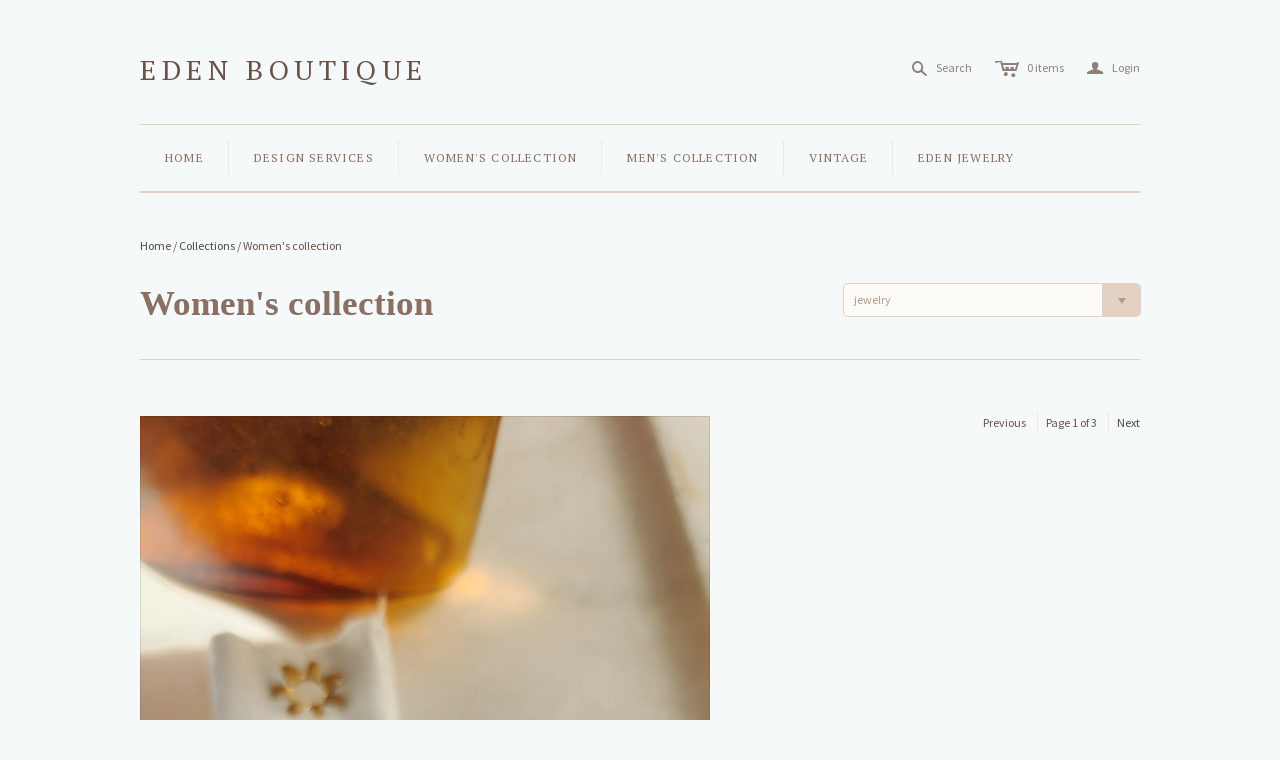

--- FILE ---
content_type: text/html; charset=utf-8
request_url: https://edenboutique.com/collections/womens-collection/jewelry
body_size: 24947
content:
<!DOCTYPE html>
<!--[if lt IE 7]>      <html class="no-js lt-ie10 lt-ie9 lt-ie8 lt-ie7 ie6"> <![endif]-->
<!--[if IE 7]>         <html class="no-js lt-ie10 lt-ie9 lt-ie8 ie7"> <![endif]-->
<!--[if IE 8]>         <html class="no-js lt-ie10 lt-ie9 ie8"> <![endif]-->
<!--[if IE 9]>         <html class="no-js lt-ie10 ie9"> <![endif]-->
<!--[if gt IE 9]><!--> <html class="no-js"> <!--<![endif]-->
<head>
  <!--
  ==========================================================================
     Atlantic v4.0.0
     Updated: January 29, 2014
     Website: http://pixelunion.net
     Themes: http://pixelunion.net/themes
  ==========================================================================
  -->

  <meta charset="utf-8">
  <meta http-equiv="X-UA-Compatible" content="IE=edge,chrome=1">
  <title> Women&#39;s collection &ndash; Eden boutique </title>

  
    <meta name="description" content="">
  

  <meta name="viewport" content="width=device-width" />
  <link href="//edenboutique.com/cdn/shop/t/4/assets/favicon.ico?v=104" rel="shortcut icon" />

  <!-- Fonts
  ///////////////////////////////////////// -->

  
  
    <link href='//fonts.googleapis.com/css?family=PT+Serif:400,700,400italic,700italic' rel='stylesheet' type='text/css'>
  

  
  

  
  

  
  
  <link href='//fonts.googleapis.com/css?family=Source+Sans+Pro:400,600,700,400italic,600italic,700italic' rel='stylesheet' type='text/css'>
  

  
  


  <!-- Theme CSS
  ///////////////////////////////////////// -->
  <link href="//edenboutique.com/cdn/shop/t/4/assets/style.css?v=45470556475774946481740605363" rel="stylesheet" type="text/css" media="all" />


  <!-- Third party JS Assets
  ///////////////////////////////////////// -->
  <script src="//edenboutique.com/cdn/shop/t/4/assets/modernizr-2.6.2.min.js?v=50531152946347040941391114390" type="text/javascript"></script>
  <script src="//edenboutique.com/cdn/shop/t/4/assets/jquery-1.9.min.js?v=136492365333074911931391114389" type="text/javascript"></script>

  <script src="//edenboutique.com/cdn/shop/t/4/assets/pixelunion-options-select.js?v=56317095407842826531391114390" type="text/javascript"></script>

  


  <!-- Store object
  ///////////////////////////////////////// -->
  <script type="text/javascript">
    settings = {}
    settings.logo                   = false;
    settings.products               = new Array();
    settings.currency               = 'USD';
    settings.currencyFormat         = "$ {{amount}} USD";
    settings.shippingCalculator     = 'false';
    settings.productImageBorders    = false;
    settings.slideshowPagination    = true;
    settings.autoplaySlideshow      = false;
    settings.autoplayDelay          = '';
    settings.fullsizeProductViewer  = true;
  </script>

  <script>window.performance && window.performance.mark && window.performance.mark('shopify.content_for_header.start');</script><meta id="shopify-digital-wallet" name="shopify-digital-wallet" content="/3569297/digital_wallets/dialog">
<link rel="alternate" type="application/atom+xml" title="Feed" href="/collections/womens-collection/jewelry.atom" />
<link rel="next" href="/collections/womens-collection/jewelry?page=2">
<link rel="alternate" type="application/json+oembed" href="https://edenboutique.com/collections/womens-collection/jewelry.oembed">
<script async="async" src="/checkouts/internal/preloads.js?locale=en-US"></script>
<script id="shopify-features" type="application/json">{"accessToken":"796c38b5edeac6971e1dad5967e41e63","betas":["rich-media-storefront-analytics"],"domain":"edenboutique.com","predictiveSearch":true,"shopId":3569297,"locale":"en"}</script>
<script>var Shopify = Shopify || {};
Shopify.shop = "eden-boutique.myshopify.com";
Shopify.locale = "en";
Shopify.currency = {"active":"USD","rate":"1.0"};
Shopify.country = "US";
Shopify.theme = {"name":"Atlantic","id":6423501,"schema_name":null,"schema_version":null,"theme_store_id":566,"role":"main"};
Shopify.theme.handle = "null";
Shopify.theme.style = {"id":null,"handle":null};
Shopify.cdnHost = "edenboutique.com/cdn";
Shopify.routes = Shopify.routes || {};
Shopify.routes.root = "/";</script>
<script type="module">!function(o){(o.Shopify=o.Shopify||{}).modules=!0}(window);</script>
<script>!function(o){function n(){var o=[];function n(){o.push(Array.prototype.slice.apply(arguments))}return n.q=o,n}var t=o.Shopify=o.Shopify||{};t.loadFeatures=n(),t.autoloadFeatures=n()}(window);</script>
<script id="shop-js-analytics" type="application/json">{"pageType":"collection"}</script>
<script defer="defer" async type="module" src="//edenboutique.com/cdn/shopifycloud/shop-js/modules/v2/client.init-shop-cart-sync_BT-GjEfc.en.esm.js"></script>
<script defer="defer" async type="module" src="//edenboutique.com/cdn/shopifycloud/shop-js/modules/v2/chunk.common_D58fp_Oc.esm.js"></script>
<script defer="defer" async type="module" src="//edenboutique.com/cdn/shopifycloud/shop-js/modules/v2/chunk.modal_xMitdFEc.esm.js"></script>
<script type="module">
  await import("//edenboutique.com/cdn/shopifycloud/shop-js/modules/v2/client.init-shop-cart-sync_BT-GjEfc.en.esm.js");
await import("//edenboutique.com/cdn/shopifycloud/shop-js/modules/v2/chunk.common_D58fp_Oc.esm.js");
await import("//edenboutique.com/cdn/shopifycloud/shop-js/modules/v2/chunk.modal_xMitdFEc.esm.js");

  window.Shopify.SignInWithShop?.initShopCartSync?.({"fedCMEnabled":true,"windoidEnabled":true});

</script>
<script id="__st">var __st={"a":3569297,"offset":-18000,"reqid":"dc192c66-4352-4b1d-b78d-fea120c825e2-1769078592","pageurl":"edenboutique.com\/collections\/womens-collection\/jewelry","u":"c66287936168","p":"collection","rtyp":"collection","rid":56114692};</script>
<script>window.ShopifyPaypalV4VisibilityTracking = true;</script>
<script id="captcha-bootstrap">!function(){'use strict';const t='contact',e='account',n='new_comment',o=[[t,t],['blogs',n],['comments',n],[t,'customer']],c=[[e,'customer_login'],[e,'guest_login'],[e,'recover_customer_password'],[e,'create_customer']],r=t=>t.map((([t,e])=>`form[action*='/${t}']:not([data-nocaptcha='true']) input[name='form_type'][value='${e}']`)).join(','),a=t=>()=>t?[...document.querySelectorAll(t)].map((t=>t.form)):[];function s(){const t=[...o],e=r(t);return a(e)}const i='password',u='form_key',d=['recaptcha-v3-token','g-recaptcha-response','h-captcha-response',i],f=()=>{try{return window.sessionStorage}catch{return}},m='__shopify_v',_=t=>t.elements[u];function p(t,e,n=!1){try{const o=window.sessionStorage,c=JSON.parse(o.getItem(e)),{data:r}=function(t){const{data:e,action:n}=t;return t[m]||n?{data:e,action:n}:{data:t,action:n}}(c);for(const[e,n]of Object.entries(r))t.elements[e]&&(t.elements[e].value=n);n&&o.removeItem(e)}catch(o){console.error('form repopulation failed',{error:o})}}const l='form_type',E='cptcha';function T(t){t.dataset[E]=!0}const w=window,h=w.document,L='Shopify',v='ce_forms',y='captcha';let A=!1;((t,e)=>{const n=(g='f06e6c50-85a8-45c8-87d0-21a2b65856fe',I='https://cdn.shopify.com/shopifycloud/storefront-forms-hcaptcha/ce_storefront_forms_captcha_hcaptcha.v1.5.2.iife.js',D={infoText:'Protected by hCaptcha',privacyText:'Privacy',termsText:'Terms'},(t,e,n)=>{const o=w[L][v],c=o.bindForm;if(c)return c(t,g,e,D).then(n);var r;o.q.push([[t,g,e,D],n]),r=I,A||(h.body.append(Object.assign(h.createElement('script'),{id:'captcha-provider',async:!0,src:r})),A=!0)});var g,I,D;w[L]=w[L]||{},w[L][v]=w[L][v]||{},w[L][v].q=[],w[L][y]=w[L][y]||{},w[L][y].protect=function(t,e){n(t,void 0,e),T(t)},Object.freeze(w[L][y]),function(t,e,n,w,h,L){const[v,y,A,g]=function(t,e,n){const i=e?o:[],u=t?c:[],d=[...i,...u],f=r(d),m=r(i),_=r(d.filter((([t,e])=>n.includes(e))));return[a(f),a(m),a(_),s()]}(w,h,L),I=t=>{const e=t.target;return e instanceof HTMLFormElement?e:e&&e.form},D=t=>v().includes(t);t.addEventListener('submit',(t=>{const e=I(t);if(!e)return;const n=D(e)&&!e.dataset.hcaptchaBound&&!e.dataset.recaptchaBound,o=_(e),c=g().includes(e)&&(!o||!o.value);(n||c)&&t.preventDefault(),c&&!n&&(function(t){try{if(!f())return;!function(t){const e=f();if(!e)return;const n=_(t);if(!n)return;const o=n.value;o&&e.removeItem(o)}(t);const e=Array.from(Array(32),(()=>Math.random().toString(36)[2])).join('');!function(t,e){_(t)||t.append(Object.assign(document.createElement('input'),{type:'hidden',name:u})),t.elements[u].value=e}(t,e),function(t,e){const n=f();if(!n)return;const o=[...t.querySelectorAll(`input[type='${i}']`)].map((({name:t})=>t)),c=[...d,...o],r={};for(const[a,s]of new FormData(t).entries())c.includes(a)||(r[a]=s);n.setItem(e,JSON.stringify({[m]:1,action:t.action,data:r}))}(t,e)}catch(e){console.error('failed to persist form',e)}}(e),e.submit())}));const S=(t,e)=>{t&&!t.dataset[E]&&(n(t,e.some((e=>e===t))),T(t))};for(const o of['focusin','change'])t.addEventListener(o,(t=>{const e=I(t);D(e)&&S(e,y())}));const B=e.get('form_key'),M=e.get(l),P=B&&M;t.addEventListener('DOMContentLoaded',(()=>{const t=y();if(P)for(const e of t)e.elements[l].value===M&&p(e,B);[...new Set([...A(),...v().filter((t=>'true'===t.dataset.shopifyCaptcha))])].forEach((e=>S(e,t)))}))}(h,new URLSearchParams(w.location.search),n,t,e,['guest_login'])})(!0,!0)}();</script>
<script integrity="sha256-4kQ18oKyAcykRKYeNunJcIwy7WH5gtpwJnB7kiuLZ1E=" data-source-attribution="shopify.loadfeatures" defer="defer" src="//edenboutique.com/cdn/shopifycloud/storefront/assets/storefront/load_feature-a0a9edcb.js" crossorigin="anonymous"></script>
<script data-source-attribution="shopify.dynamic_checkout.dynamic.init">var Shopify=Shopify||{};Shopify.PaymentButton=Shopify.PaymentButton||{isStorefrontPortableWallets:!0,init:function(){window.Shopify.PaymentButton.init=function(){};var t=document.createElement("script");t.src="https://edenboutique.com/cdn/shopifycloud/portable-wallets/latest/portable-wallets.en.js",t.type="module",document.head.appendChild(t)}};
</script>
<script data-source-attribution="shopify.dynamic_checkout.buyer_consent">
  function portableWalletsHideBuyerConsent(e){var t=document.getElementById("shopify-buyer-consent"),n=document.getElementById("shopify-subscription-policy-button");t&&n&&(t.classList.add("hidden"),t.setAttribute("aria-hidden","true"),n.removeEventListener("click",e))}function portableWalletsShowBuyerConsent(e){var t=document.getElementById("shopify-buyer-consent"),n=document.getElementById("shopify-subscription-policy-button");t&&n&&(t.classList.remove("hidden"),t.removeAttribute("aria-hidden"),n.addEventListener("click",e))}window.Shopify?.PaymentButton&&(window.Shopify.PaymentButton.hideBuyerConsent=portableWalletsHideBuyerConsent,window.Shopify.PaymentButton.showBuyerConsent=portableWalletsShowBuyerConsent);
</script>
<script data-source-attribution="shopify.dynamic_checkout.cart.bootstrap">document.addEventListener("DOMContentLoaded",(function(){function t(){return document.querySelector("shopify-accelerated-checkout-cart, shopify-accelerated-checkout")}if(t())Shopify.PaymentButton.init();else{new MutationObserver((function(e,n){t()&&(Shopify.PaymentButton.init(),n.disconnect())})).observe(document.body,{childList:!0,subtree:!0})}}));
</script>
<link id="shopify-accelerated-checkout-styles" rel="stylesheet" media="screen" href="https://edenboutique.com/cdn/shopifycloud/portable-wallets/latest/accelerated-checkout-backwards-compat.css" crossorigin="anonymous">
<style id="shopify-accelerated-checkout-cart">
        #shopify-buyer-consent {
  margin-top: 1em;
  display: inline-block;
  width: 100%;
}

#shopify-buyer-consent.hidden {
  display: none;
}

#shopify-subscription-policy-button {
  background: none;
  border: none;
  padding: 0;
  text-decoration: underline;
  font-size: inherit;
  cursor: pointer;
}

#shopify-subscription-policy-button::before {
  box-shadow: none;
}

      </style>

<script>window.performance && window.performance.mark && window.performance.mark('shopify.content_for_header.end');</script>

<link rel="canonical" href="https://edenboutique.com/collections/womens-collection/jewelry">
<meta property="og:image" content="https://cdn.shopify.com/s/files/1/0356/9297/collections/womens_side_image.jpg?v=1744138073" />
<meta property="og:image:secure_url" content="https://cdn.shopify.com/s/files/1/0356/9297/collections/womens_side_image.jpg?v=1744138073" />
<meta property="og:image:width" content="1924" />
<meta property="og:image:height" content="2980" />
<meta property="og:image:alt" content="Women's collection" />
<link href="https://monorail-edge.shopifysvc.com" rel="dns-prefetch">
<script>(function(){if ("sendBeacon" in navigator && "performance" in window) {try {var session_token_from_headers = performance.getEntriesByType('navigation')[0].serverTiming.find(x => x.name == '_s').description;} catch {var session_token_from_headers = undefined;}var session_cookie_matches = document.cookie.match(/_shopify_s=([^;]*)/);var session_token_from_cookie = session_cookie_matches && session_cookie_matches.length === 2 ? session_cookie_matches[1] : "";var session_token = session_token_from_headers || session_token_from_cookie || "";function handle_abandonment_event(e) {var entries = performance.getEntries().filter(function(entry) {return /monorail-edge.shopifysvc.com/.test(entry.name);});if (!window.abandonment_tracked && entries.length === 0) {window.abandonment_tracked = true;var currentMs = Date.now();var navigation_start = performance.timing.navigationStart;var payload = {shop_id: 3569297,url: window.location.href,navigation_start,duration: currentMs - navigation_start,session_token,page_type: "collection"};window.navigator.sendBeacon("https://monorail-edge.shopifysvc.com/v1/produce", JSON.stringify({schema_id: "online_store_buyer_site_abandonment/1.1",payload: payload,metadata: {event_created_at_ms: currentMs,event_sent_at_ms: currentMs}}));}}window.addEventListener('pagehide', handle_abandonment_event);}}());</script>
<script id="web-pixels-manager-setup">(function e(e,d,r,n,o){if(void 0===o&&(o={}),!Boolean(null===(a=null===(i=window.Shopify)||void 0===i?void 0:i.analytics)||void 0===a?void 0:a.replayQueue)){var i,a;window.Shopify=window.Shopify||{};var t=window.Shopify;t.analytics=t.analytics||{};var s=t.analytics;s.replayQueue=[],s.publish=function(e,d,r){return s.replayQueue.push([e,d,r]),!0};try{self.performance.mark("wpm:start")}catch(e){}var l=function(){var e={modern:/Edge?\/(1{2}[4-9]|1[2-9]\d|[2-9]\d{2}|\d{4,})\.\d+(\.\d+|)|Firefox\/(1{2}[4-9]|1[2-9]\d|[2-9]\d{2}|\d{4,})\.\d+(\.\d+|)|Chrom(ium|e)\/(9{2}|\d{3,})\.\d+(\.\d+|)|(Maci|X1{2}).+ Version\/(15\.\d+|(1[6-9]|[2-9]\d|\d{3,})\.\d+)([,.]\d+|)( \(\w+\)|)( Mobile\/\w+|) Safari\/|Chrome.+OPR\/(9{2}|\d{3,})\.\d+\.\d+|(CPU[ +]OS|iPhone[ +]OS|CPU[ +]iPhone|CPU IPhone OS|CPU iPad OS)[ +]+(15[._]\d+|(1[6-9]|[2-9]\d|\d{3,})[._]\d+)([._]\d+|)|Android:?[ /-](13[3-9]|1[4-9]\d|[2-9]\d{2}|\d{4,})(\.\d+|)(\.\d+|)|Android.+Firefox\/(13[5-9]|1[4-9]\d|[2-9]\d{2}|\d{4,})\.\d+(\.\d+|)|Android.+Chrom(ium|e)\/(13[3-9]|1[4-9]\d|[2-9]\d{2}|\d{4,})\.\d+(\.\d+|)|SamsungBrowser\/([2-9]\d|\d{3,})\.\d+/,legacy:/Edge?\/(1[6-9]|[2-9]\d|\d{3,})\.\d+(\.\d+|)|Firefox\/(5[4-9]|[6-9]\d|\d{3,})\.\d+(\.\d+|)|Chrom(ium|e)\/(5[1-9]|[6-9]\d|\d{3,})\.\d+(\.\d+|)([\d.]+$|.*Safari\/(?![\d.]+ Edge\/[\d.]+$))|(Maci|X1{2}).+ Version\/(10\.\d+|(1[1-9]|[2-9]\d|\d{3,})\.\d+)([,.]\d+|)( \(\w+\)|)( Mobile\/\w+|) Safari\/|Chrome.+OPR\/(3[89]|[4-9]\d|\d{3,})\.\d+\.\d+|(CPU[ +]OS|iPhone[ +]OS|CPU[ +]iPhone|CPU IPhone OS|CPU iPad OS)[ +]+(10[._]\d+|(1[1-9]|[2-9]\d|\d{3,})[._]\d+)([._]\d+|)|Android:?[ /-](13[3-9]|1[4-9]\d|[2-9]\d{2}|\d{4,})(\.\d+|)(\.\d+|)|Mobile Safari.+OPR\/([89]\d|\d{3,})\.\d+\.\d+|Android.+Firefox\/(13[5-9]|1[4-9]\d|[2-9]\d{2}|\d{4,})\.\d+(\.\d+|)|Android.+Chrom(ium|e)\/(13[3-9]|1[4-9]\d|[2-9]\d{2}|\d{4,})\.\d+(\.\d+|)|Android.+(UC? ?Browser|UCWEB|U3)[ /]?(15\.([5-9]|\d{2,})|(1[6-9]|[2-9]\d|\d{3,})\.\d+)\.\d+|SamsungBrowser\/(5\.\d+|([6-9]|\d{2,})\.\d+)|Android.+MQ{2}Browser\/(14(\.(9|\d{2,})|)|(1[5-9]|[2-9]\d|\d{3,})(\.\d+|))(\.\d+|)|K[Aa][Ii]OS\/(3\.\d+|([4-9]|\d{2,})\.\d+)(\.\d+|)/},d=e.modern,r=e.legacy,n=navigator.userAgent;return n.match(d)?"modern":n.match(r)?"legacy":"unknown"}(),u="modern"===l?"modern":"legacy",c=(null!=n?n:{modern:"",legacy:""})[u],f=function(e){return[e.baseUrl,"/wpm","/b",e.hashVersion,"modern"===e.buildTarget?"m":"l",".js"].join("")}({baseUrl:d,hashVersion:r,buildTarget:u}),m=function(e){var d=e.version,r=e.bundleTarget,n=e.surface,o=e.pageUrl,i=e.monorailEndpoint;return{emit:function(e){var a=e.status,t=e.errorMsg,s=(new Date).getTime(),l=JSON.stringify({metadata:{event_sent_at_ms:s},events:[{schema_id:"web_pixels_manager_load/3.1",payload:{version:d,bundle_target:r,page_url:o,status:a,surface:n,error_msg:t},metadata:{event_created_at_ms:s}}]});if(!i)return console&&console.warn&&console.warn("[Web Pixels Manager] No Monorail endpoint provided, skipping logging."),!1;try{return self.navigator.sendBeacon.bind(self.navigator)(i,l)}catch(e){}var u=new XMLHttpRequest;try{return u.open("POST",i,!0),u.setRequestHeader("Content-Type","text/plain"),u.send(l),!0}catch(e){return console&&console.warn&&console.warn("[Web Pixels Manager] Got an unhandled error while logging to Monorail."),!1}}}}({version:r,bundleTarget:l,surface:e.surface,pageUrl:self.location.href,monorailEndpoint:e.monorailEndpoint});try{o.browserTarget=l,function(e){var d=e.src,r=e.async,n=void 0===r||r,o=e.onload,i=e.onerror,a=e.sri,t=e.scriptDataAttributes,s=void 0===t?{}:t,l=document.createElement("script"),u=document.querySelector("head"),c=document.querySelector("body");if(l.async=n,l.src=d,a&&(l.integrity=a,l.crossOrigin="anonymous"),s)for(var f in s)if(Object.prototype.hasOwnProperty.call(s,f))try{l.dataset[f]=s[f]}catch(e){}if(o&&l.addEventListener("load",o),i&&l.addEventListener("error",i),u)u.appendChild(l);else{if(!c)throw new Error("Did not find a head or body element to append the script");c.appendChild(l)}}({src:f,async:!0,onload:function(){if(!function(){var e,d;return Boolean(null===(d=null===(e=window.Shopify)||void 0===e?void 0:e.analytics)||void 0===d?void 0:d.initialized)}()){var d=window.webPixelsManager.init(e)||void 0;if(d){var r=window.Shopify.analytics;r.replayQueue.forEach((function(e){var r=e[0],n=e[1],o=e[2];d.publishCustomEvent(r,n,o)})),r.replayQueue=[],r.publish=d.publishCustomEvent,r.visitor=d.visitor,r.initialized=!0}}},onerror:function(){return m.emit({status:"failed",errorMsg:"".concat(f," has failed to load")})},sri:function(e){var d=/^sha384-[A-Za-z0-9+/=]+$/;return"string"==typeof e&&d.test(e)}(c)?c:"",scriptDataAttributes:o}),m.emit({status:"loading"})}catch(e){m.emit({status:"failed",errorMsg:(null==e?void 0:e.message)||"Unknown error"})}}})({shopId: 3569297,storefrontBaseUrl: "https://edenboutique.com",extensionsBaseUrl: "https://extensions.shopifycdn.com/cdn/shopifycloud/web-pixels-manager",monorailEndpoint: "https://monorail-edge.shopifysvc.com/unstable/produce_batch",surface: "storefront-renderer",enabledBetaFlags: ["2dca8a86"],webPixelsConfigList: [{"id":"shopify-app-pixel","configuration":"{}","eventPayloadVersion":"v1","runtimeContext":"STRICT","scriptVersion":"0450","apiClientId":"shopify-pixel","type":"APP","privacyPurposes":["ANALYTICS","MARKETING"]},{"id":"shopify-custom-pixel","eventPayloadVersion":"v1","runtimeContext":"LAX","scriptVersion":"0450","apiClientId":"shopify-pixel","type":"CUSTOM","privacyPurposes":["ANALYTICS","MARKETING"]}],isMerchantRequest: false,initData: {"shop":{"name":"Eden boutique","paymentSettings":{"currencyCode":"USD"},"myshopifyDomain":"eden-boutique.myshopify.com","countryCode":"US","storefrontUrl":"https:\/\/edenboutique.com"},"customer":null,"cart":null,"checkout":null,"productVariants":[],"purchasingCompany":null},},"https://edenboutique.com/cdn","fcfee988w5aeb613cpc8e4bc33m6693e112",{"modern":"","legacy":""},{"shopId":"3569297","storefrontBaseUrl":"https:\/\/edenboutique.com","extensionBaseUrl":"https:\/\/extensions.shopifycdn.com\/cdn\/shopifycloud\/web-pixels-manager","surface":"storefront-renderer","enabledBetaFlags":"[\"2dca8a86\"]","isMerchantRequest":"false","hashVersion":"fcfee988w5aeb613cpc8e4bc33m6693e112","publish":"custom","events":"[[\"page_viewed\",{}],[\"collection_viewed\",{\"collection\":{\"id\":\"56114692\",\"title\":\"Women's collection\",\"productVariants\":[{\"price\":{\"amount\":42.0,\"currencyCode\":\"USD\"},\"product\":{\"title\":\"Beautiful Labradorite \u0026 Leather necklace\",\"vendor\":\"Eden boutique\",\"id\":\"9408626953\",\"untranslatedTitle\":\"Beautiful Labradorite \u0026 Leather necklace\",\"url\":\"\/products\/labradorite-leather-necklace\",\"type\":\"Jewelry\"},\"id\":\"35355100553\",\"image\":{\"src\":\"\/\/edenboutique.com\/cdn\/shop\/products\/20170511135045.jpg?v=1494528577\"},\"sku\":\"\",\"title\":\"Default Title\",\"untranslatedTitle\":\"Default Title\"},{\"price\":{\"amount\":36.0,\"currencyCode\":\"USD\"},\"product\":{\"title\":\"Bone feather earrings\",\"vendor\":\"Eden boutique\",\"id\":\"9408391817\",\"untranslatedTitle\":\"Bone feather earrings\",\"url\":\"\/products\/bone-feather-earrings\",\"type\":\"jewelry\"},\"id\":\"35353127177\",\"image\":{\"src\":\"\/\/edenboutique.com\/cdn\/shop\/products\/20170511140240.jpg?v=1494526744\"},\"sku\":\"\",\"title\":\"Default Title\",\"untranslatedTitle\":\"Default Title\"},{\"price\":{\"amount\":54.0,\"currencyCode\":\"USD\"},\"product\":{\"title\":\"Brass and bone collar necklace\",\"vendor\":\"Eden boutique\",\"id\":\"3030896389\",\"untranslatedTitle\":\"Brass and bone collar necklace\",\"url\":\"\/products\/brass-and-bone-collar-necklace\",\"type\":\"jewelry\"},\"id\":\"8911544325\",\"image\":{\"src\":\"\/\/edenboutique.com\/cdn\/shop\/products\/Screenshot_2015-11-19-09-44-14-1.png?v=1448214074\"},\"sku\":\"\",\"title\":\"Default Title\",\"untranslatedTitle\":\"Default Title\"},{\"price\":{\"amount\":41.0,\"currencyCode\":\"USD\"},\"product\":{\"title\":\"Brass and bone spike earrings\",\"vendor\":\"Eden boutique\",\"id\":\"3030872837\",\"untranslatedTitle\":\"Brass and bone spike earrings\",\"url\":\"\/products\/brass-and-bone-spike-earrings\",\"type\":\"jewelry\"},\"id\":\"8911512709\",\"image\":{\"src\":\"\/\/edenboutique.com\/cdn\/shop\/products\/Screenshot_2015-11-19-09-45-59-1.png?v=1448213874\"},\"sku\":\"\",\"title\":\"One size \/ Black\",\"untranslatedTitle\":\"One size \/ Black\"},{\"price\":{\"amount\":36.0,\"currencyCode\":\"USD\"},\"product\":{\"title\":\"Chalcedony earrings\",\"vendor\":\"Eden\",\"id\":\"804792132\",\"untranslatedTitle\":\"Chalcedony earrings\",\"url\":\"\/products\/blue-chalcedony-earrings\",\"type\":\"jewelry\"},\"id\":\"2931645060\",\"image\":{\"src\":\"\/\/edenboutique.com\/cdn\/shop\/products\/blue_chalcedony_earrings.jpg?v=1433973726\"},\"sku\":\"\",\"title\":\"Default Title\",\"untranslatedTitle\":\"Default Title\"},{\"price\":{\"amount\":56.0,\"currencyCode\":\"USD\"},\"product\":{\"title\":\"Chalcedony pyramid stud earrings\",\"vendor\":\"Eden boutique\",\"id\":\"110437105673\",\"untranslatedTitle\":\"Chalcedony pyramid stud earrings\",\"url\":\"\/products\/chalcedony-pyramid-stud-earrings\",\"type\":\"Earrings\"},\"id\":\"1430345777161\",\"image\":{\"src\":\"\/\/edenboutique.com\/cdn\/shop\/products\/20171209143145.jpg?v=1512909198\"},\"sku\":\"\",\"title\":\"Default Title\",\"untranslatedTitle\":\"Default Title\"},{\"price\":{\"amount\":52.0,\"currencyCode\":\"USD\"},\"product\":{\"title\":\"Deer earring\",\"vendor\":\"Eden boutique\",\"id\":\"9426520905\",\"untranslatedTitle\":\"Deer earring\",\"url\":\"\/products\/deer-earring\",\"type\":\"jewelry\"},\"id\":\"35500950281\",\"image\":{\"src\":\"\/\/edenboutique.com\/cdn\/shop\/products\/20170513120844.jpg?v=1494697363\"},\"sku\":\"\",\"title\":\"Default Title\",\"untranslatedTitle\":\"Default Title\"},{\"price\":{\"amount\":32.0,\"currencyCode\":\"USD\"},\"product\":{\"title\":\"Double drop pyrite earrings\",\"vendor\":\"Eden boutique\",\"id\":\"9408429641\",\"untranslatedTitle\":\"Double drop pyrite earrings\",\"url\":\"\/products\/double-drop-pyrite-earrings\",\"type\":\"jewelry\"},\"id\":\"35353487049\",\"image\":{\"src\":\"\/\/edenboutique.com\/cdn\/shop\/products\/20170511135845.jpg?v=1494527044\"},\"sku\":\"\",\"title\":\"Default Title\",\"untranslatedTitle\":\"Default Title\"},{\"price\":{\"amount\":34.0,\"currencyCode\":\"USD\"},\"product\":{\"title\":\"Fabric tie necklace\",\"vendor\":\"Eden boutique\",\"id\":\"110446411785\",\"untranslatedTitle\":\"Fabric tie necklace\",\"url\":\"\/products\/fabric-tie-necklace\",\"type\":\"necklace\"},\"id\":\"1430498508809\",\"image\":{\"src\":\"\/\/edenboutique.com\/cdn\/shop\/products\/20171209124141.jpg?v=1512911735\"},\"sku\":\"\",\"title\":\"Olive green\",\"untranslatedTitle\":\"Olive green\"},{\"price\":{\"amount\":74.0,\"currencyCode\":\"USD\"},\"product\":{\"title\":\"Ganesh Ring\",\"vendor\":\"Eden boutique\",\"id\":\"9416863497\",\"untranslatedTitle\":\"Ganesh Ring\",\"url\":\"\/products\/ganesh-ring\",\"type\":\"jewelry\"},\"id\":\"35437628553\",\"image\":{\"src\":\"\/\/edenboutique.com\/cdn\/shop\/products\/20170512090548.jpg?v=1494599991\"},\"sku\":\"\",\"title\":\"Default Title\",\"untranslatedTitle\":\"Default Title\"},{\"price\":{\"amount\":42.0,\"currencyCode\":\"USD\"},\"product\":{\"title\":\"Garnet gold hoops\",\"vendor\":\"Eden boutique\",\"id\":\"9427119561\",\"untranslatedTitle\":\"Garnet gold hoops\",\"url\":\"\/products\/garnet-gold-hoops\",\"type\":\"jewelry\"},\"id\":\"35503540681\",\"image\":{\"src\":\"\/\/edenboutique.com\/cdn\/shop\/products\/20170510155717.jpg?v=1494703794\"},\"sku\":\"\",\"title\":\"Default Title\",\"untranslatedTitle\":\"Default Title\"},{\"price\":{\"amount\":98.0,\"currencyCode\":\"USD\"},\"product\":{\"title\":\"Heart Chakra earrings\",\"vendor\":\"Eden boutique\",\"id\":\"8476020809\",\"untranslatedTitle\":\"Heart Chakra earrings\",\"url\":\"\/products\/heart-chakra-earrings\",\"type\":\"Jewelry\"},\"id\":\"28102455433\",\"image\":{\"src\":\"\/\/edenboutique.com\/cdn\/shop\/products\/image_db21343a-d62b-4d62-b9cd-9829cc48c6de.jpg?v=1479409172\"},\"sku\":\"\",\"title\":\"Default Title\",\"untranslatedTitle\":\"Default Title\"},{\"price\":{\"amount\":34.0,\"currencyCode\":\"USD\"},\"product\":{\"title\":\"Horn necklace\",\"vendor\":\"Eden boutique\",\"id\":\"9408525065\",\"untranslatedTitle\":\"Horn necklace\",\"url\":\"\/products\/horn-necklace\",\"type\":\"jewelry\"},\"id\":\"35354324553\",\"image\":{\"src\":\"\/\/edenboutique.com\/cdn\/shop\/products\/20170511135729.jpg?v=1494527808\"},\"sku\":\"\",\"title\":\"Default Title\",\"untranslatedTitle\":\"Default Title\"},{\"price\":{\"amount\":32.0,\"currencyCode\":\"USD\"},\"product\":{\"title\":\"Hydrangea drop earrings\",\"vendor\":\"Eden boutique\",\"id\":\"237037965\",\"untranslatedTitle\":\"Hydrangea drop earrings\",\"url\":\"\/products\/long-drop-earrings\",\"type\":\"Earring\"},\"id\":\"538104877\",\"image\":{\"src\":\"\/\/edenboutique.com\/cdn\/shop\/products\/1462979_650950354927971_2019857866_n.jpg?v=1392150739\"},\"sku\":\"\",\"title\":\"Handmade\",\"untranslatedTitle\":\"Handmade\"},{\"price\":{\"amount\":42.0,\"currencyCode\":\"USD\"},\"product\":{\"title\":\"Kyra Half-Moon Hoops\",\"vendor\":\"Eden boutique\",\"id\":\"8427208201\",\"untranslatedTitle\":\"Kyra Half-Moon Hoops\",\"url\":\"\/products\/kyra-half-moon-hoops\",\"type\":\"\"},\"id\":\"27833821321\",\"image\":{\"src\":\"\/\/edenboutique.com\/cdn\/shop\/products\/image_d4a444a8-caec-4e2b-9c21-0f4f1840d891.jpg?v=1478879368\"},\"sku\":\"J2198\",\"title\":\"Default Title\",\"untranslatedTitle\":\"Default Title\"},{\"price\":{\"amount\":42.0,\"currencyCode\":\"USD\"},\"product\":{\"title\":\"Labradorite pendant necklace\",\"vendor\":\"Eden boutique\",\"id\":\"9411358665\",\"untranslatedTitle\":\"Labradorite pendant necklace\",\"url\":\"\/products\/labradorite-pendant-necklace\",\"type\":\"jewelry\"},\"id\":\"35375930697\",\"image\":{\"src\":\"\/\/edenboutique.com\/cdn\/shop\/products\/20170511162005.jpg?v=1494551190\"},\"sku\":\"\",\"title\":\"Default Title\",\"untranslatedTitle\":\"Default Title\"},{\"price\":{\"amount\":52.0,\"currencyCode\":\"USD\"},\"product\":{\"title\":\"Leather and Turquoise bracelet\",\"vendor\":\"Eden boutique\",\"id\":\"110443986953\",\"untranslatedTitle\":\"Leather and Turquoise bracelet\",\"url\":\"\/products\/leather-and-turquoise-bracelet\",\"type\":\"jewelry\"},\"id\":\"1430433005577\",\"image\":{\"src\":\"\/\/edenboutique.com\/cdn\/shop\/products\/20171209105632.jpg?v=1512910678\"},\"sku\":\"\",\"title\":\"Default Title\",\"untranslatedTitle\":\"Default Title\"},{\"price\":{\"amount\":32.0,\"currencyCode\":\"USD\"},\"product\":{\"title\":\"Long horn necklace\",\"vendor\":\"Eden boutique\",\"id\":\"9408744777\",\"untranslatedTitle\":\"Long horn necklace\",\"url\":\"\/products\/long-horn-necklace\",\"type\":\"jewelry\"},\"id\":\"35356021385\",\"image\":{\"src\":\"\/\/edenboutique.com\/cdn\/shop\/products\/20170511134625.jpg?v=1494529413\"},\"sku\":\"\",\"title\":\"Default Title\",\"untranslatedTitle\":\"Default Title\"},{\"price\":{\"amount\":34.0,\"currencyCode\":\"USD\"},\"product\":{\"title\":\"Long leaf earrings\",\"vendor\":\"Eden boutique\",\"id\":\"237033449\",\"untranslatedTitle\":\"Long leaf earrings\",\"url\":\"\/products\/long-leaf-earrings\",\"type\":\"Earring\"},\"id\":\"648619345\",\"image\":{\"src\":\"\/\/edenboutique.com\/cdn\/shop\/products\/1422398_649169671772706_1619603211_n.jpg?v=1392150278\"},\"sku\":\"\",\"title\":\"Long leaf Earrings\",\"untranslatedTitle\":\"Long leaf Earrings\"},{\"price\":{\"amount\":24.0,\"currencyCode\":\"USD\"},\"product\":{\"title\":\"Long stone earrings\",\"vendor\":\"Eden boutique\",\"id\":\"9426384329\",\"untranslatedTitle\":\"Long stone earrings\",\"url\":\"\/products\/long-stone-earrings\",\"type\":\"jewelry\"},\"id\":\"35500272073\",\"image\":{\"src\":\"\/\/edenboutique.com\/cdn\/shop\/products\/20170513123037.jpg?v=1494695805\"},\"sku\":\"\",\"title\":\"Default Title\",\"untranslatedTitle\":\"Default Title\"}]}}]]"});</script><script>
  window.ShopifyAnalytics = window.ShopifyAnalytics || {};
  window.ShopifyAnalytics.meta = window.ShopifyAnalytics.meta || {};
  window.ShopifyAnalytics.meta.currency = 'USD';
  var meta = {"products":[{"id":9408626953,"gid":"gid:\/\/shopify\/Product\/9408626953","vendor":"Eden boutique","type":"Jewelry","handle":"labradorite-leather-necklace","variants":[{"id":35355100553,"price":4200,"name":"Beautiful Labradorite \u0026 Leather necklace","public_title":null,"sku":""}],"remote":false},{"id":9408391817,"gid":"gid:\/\/shopify\/Product\/9408391817","vendor":"Eden boutique","type":"jewelry","handle":"bone-feather-earrings","variants":[{"id":35353127177,"price":3600,"name":"Bone feather earrings","public_title":null,"sku":""}],"remote":false},{"id":3030896389,"gid":"gid:\/\/shopify\/Product\/3030896389","vendor":"Eden boutique","type":"jewelry","handle":"brass-and-bone-collar-necklace","variants":[{"id":8911544325,"price":5400,"name":"Brass and bone collar necklace","public_title":null,"sku":""}],"remote":false},{"id":3030872837,"gid":"gid:\/\/shopify\/Product\/3030872837","vendor":"Eden boutique","type":"jewelry","handle":"brass-and-bone-spike-earrings","variants":[{"id":8911512709,"price":4100,"name":"Brass and bone spike earrings - One size \/ Black","public_title":"One size \/ Black","sku":""},{"id":8911512773,"price":4100,"name":"Brass and bone spike earrings - One size \/ White","public_title":"One size \/ White","sku":""}],"remote":false},{"id":804792132,"gid":"gid:\/\/shopify\/Product\/804792132","vendor":"Eden","type":"jewelry","handle":"blue-chalcedony-earrings","variants":[{"id":2931645060,"price":3600,"name":"Chalcedony earrings","public_title":null,"sku":""}],"remote":false},{"id":110437105673,"gid":"gid:\/\/shopify\/Product\/110437105673","vendor":"Eden boutique","type":"Earrings","handle":"chalcedony-pyramid-stud-earrings","variants":[{"id":1430345777161,"price":5600,"name":"Chalcedony pyramid stud earrings","public_title":null,"sku":""}],"remote":false},{"id":9426520905,"gid":"gid:\/\/shopify\/Product\/9426520905","vendor":"Eden boutique","type":"jewelry","handle":"deer-earring","variants":[{"id":35500950281,"price":5200,"name":"Deer earring","public_title":null,"sku":""}],"remote":false},{"id":9408429641,"gid":"gid:\/\/shopify\/Product\/9408429641","vendor":"Eden boutique","type":"jewelry","handle":"double-drop-pyrite-earrings","variants":[{"id":35353487049,"price":3200,"name":"Double drop pyrite earrings","public_title":null,"sku":""}],"remote":false},{"id":110446411785,"gid":"gid:\/\/shopify\/Product\/110446411785","vendor":"Eden boutique","type":"necklace","handle":"fabric-tie-necklace","variants":[{"id":1430498508809,"price":3400,"name":"Fabric tie necklace - Olive green","public_title":"Olive green","sku":""}],"remote":false},{"id":9416863497,"gid":"gid:\/\/shopify\/Product\/9416863497","vendor":"Eden boutique","type":"jewelry","handle":"ganesh-ring","variants":[{"id":35437628553,"price":7400,"name":"Ganesh Ring","public_title":null,"sku":""}],"remote":false},{"id":9427119561,"gid":"gid:\/\/shopify\/Product\/9427119561","vendor":"Eden boutique","type":"jewelry","handle":"garnet-gold-hoops","variants":[{"id":35503540681,"price":4200,"name":"Garnet gold hoops","public_title":null,"sku":""}],"remote":false},{"id":8476020809,"gid":"gid:\/\/shopify\/Product\/8476020809","vendor":"Eden boutique","type":"Jewelry","handle":"heart-chakra-earrings","variants":[{"id":28102455433,"price":9800,"name":"Heart Chakra earrings","public_title":null,"sku":""}],"remote":false},{"id":9408525065,"gid":"gid:\/\/shopify\/Product\/9408525065","vendor":"Eden boutique","type":"jewelry","handle":"horn-necklace","variants":[{"id":35354324553,"price":3400,"name":"Horn necklace","public_title":null,"sku":""}],"remote":false},{"id":237037965,"gid":"gid:\/\/shopify\/Product\/237037965","vendor":"Eden boutique","type":"Earring","handle":"long-drop-earrings","variants":[{"id":538104877,"price":3200,"name":"Hydrangea drop earrings - Handmade","public_title":"Handmade","sku":""},{"id":35730866697,"price":3200,"name":"Hydrangea drop earrings - Short hook","public_title":"Short hook","sku":""}],"remote":false},{"id":8427208201,"gid":"gid:\/\/shopify\/Product\/8427208201","vendor":"Eden boutique","type":"","handle":"kyra-half-moon-hoops","variants":[{"id":27833821321,"price":4200,"name":"Kyra Half-Moon Hoops","public_title":null,"sku":"J2198"}],"remote":false},{"id":9411358665,"gid":"gid:\/\/shopify\/Product\/9411358665","vendor":"Eden boutique","type":"jewelry","handle":"labradorite-pendant-necklace","variants":[{"id":35375930697,"price":4200,"name":"Labradorite pendant necklace","public_title":null,"sku":""}],"remote":false},{"id":110443986953,"gid":"gid:\/\/shopify\/Product\/110443986953","vendor":"Eden boutique","type":"jewelry","handle":"leather-and-turquoise-bracelet","variants":[{"id":1430433005577,"price":5200,"name":"Leather and Turquoise bracelet","public_title":null,"sku":""}],"remote":false},{"id":9408744777,"gid":"gid:\/\/shopify\/Product\/9408744777","vendor":"Eden boutique","type":"jewelry","handle":"long-horn-necklace","variants":[{"id":35356021385,"price":3200,"name":"Long horn necklace","public_title":null,"sku":""}],"remote":false},{"id":237033449,"gid":"gid:\/\/shopify\/Product\/237033449","vendor":"Eden boutique","type":"Earring","handle":"long-leaf-earrings","variants":[{"id":648619345,"price":3400,"name":"Long leaf earrings - Long leaf Earrings","public_title":"Long leaf Earrings","sku":""}],"remote":false},{"id":9426384329,"gid":"gid:\/\/shopify\/Product\/9426384329","vendor":"Eden boutique","type":"jewelry","handle":"long-stone-earrings","variants":[{"id":35500272073,"price":2400,"name":"Long stone earrings","public_title":null,"sku":""}],"remote":false}],"page":{"pageType":"collection","resourceType":"collection","resourceId":56114692,"requestId":"dc192c66-4352-4b1d-b78d-fea120c825e2-1769078592"}};
  for (var attr in meta) {
    window.ShopifyAnalytics.meta[attr] = meta[attr];
  }
</script>
<script class="analytics">
  (function () {
    var customDocumentWrite = function(content) {
      var jquery = null;

      if (window.jQuery) {
        jquery = window.jQuery;
      } else if (window.Checkout && window.Checkout.$) {
        jquery = window.Checkout.$;
      }

      if (jquery) {
        jquery('body').append(content);
      }
    };

    var hasLoggedConversion = function(token) {
      if (token) {
        return document.cookie.indexOf('loggedConversion=' + token) !== -1;
      }
      return false;
    }

    var setCookieIfConversion = function(token) {
      if (token) {
        var twoMonthsFromNow = new Date(Date.now());
        twoMonthsFromNow.setMonth(twoMonthsFromNow.getMonth() + 2);

        document.cookie = 'loggedConversion=' + token + '; expires=' + twoMonthsFromNow;
      }
    }

    var trekkie = window.ShopifyAnalytics.lib = window.trekkie = window.trekkie || [];
    if (trekkie.integrations) {
      return;
    }
    trekkie.methods = [
      'identify',
      'page',
      'ready',
      'track',
      'trackForm',
      'trackLink'
    ];
    trekkie.factory = function(method) {
      return function() {
        var args = Array.prototype.slice.call(arguments);
        args.unshift(method);
        trekkie.push(args);
        return trekkie;
      };
    };
    for (var i = 0; i < trekkie.methods.length; i++) {
      var key = trekkie.methods[i];
      trekkie[key] = trekkie.factory(key);
    }
    trekkie.load = function(config) {
      trekkie.config = config || {};
      trekkie.config.initialDocumentCookie = document.cookie;
      var first = document.getElementsByTagName('script')[0];
      var script = document.createElement('script');
      script.type = 'text/javascript';
      script.onerror = function(e) {
        var scriptFallback = document.createElement('script');
        scriptFallback.type = 'text/javascript';
        scriptFallback.onerror = function(error) {
                var Monorail = {
      produce: function produce(monorailDomain, schemaId, payload) {
        var currentMs = new Date().getTime();
        var event = {
          schema_id: schemaId,
          payload: payload,
          metadata: {
            event_created_at_ms: currentMs,
            event_sent_at_ms: currentMs
          }
        };
        return Monorail.sendRequest("https://" + monorailDomain + "/v1/produce", JSON.stringify(event));
      },
      sendRequest: function sendRequest(endpointUrl, payload) {
        // Try the sendBeacon API
        if (window && window.navigator && typeof window.navigator.sendBeacon === 'function' && typeof window.Blob === 'function' && !Monorail.isIos12()) {
          var blobData = new window.Blob([payload], {
            type: 'text/plain'
          });

          if (window.navigator.sendBeacon(endpointUrl, blobData)) {
            return true;
          } // sendBeacon was not successful

        } // XHR beacon

        var xhr = new XMLHttpRequest();

        try {
          xhr.open('POST', endpointUrl);
          xhr.setRequestHeader('Content-Type', 'text/plain');
          xhr.send(payload);
        } catch (e) {
          console.log(e);
        }

        return false;
      },
      isIos12: function isIos12() {
        return window.navigator.userAgent.lastIndexOf('iPhone; CPU iPhone OS 12_') !== -1 || window.navigator.userAgent.lastIndexOf('iPad; CPU OS 12_') !== -1;
      }
    };
    Monorail.produce('monorail-edge.shopifysvc.com',
      'trekkie_storefront_load_errors/1.1',
      {shop_id: 3569297,
      theme_id: 6423501,
      app_name: "storefront",
      context_url: window.location.href,
      source_url: "//edenboutique.com/cdn/s/trekkie.storefront.1bbfab421998800ff09850b62e84b8915387986d.min.js"});

        };
        scriptFallback.async = true;
        scriptFallback.src = '//edenboutique.com/cdn/s/trekkie.storefront.1bbfab421998800ff09850b62e84b8915387986d.min.js';
        first.parentNode.insertBefore(scriptFallback, first);
      };
      script.async = true;
      script.src = '//edenboutique.com/cdn/s/trekkie.storefront.1bbfab421998800ff09850b62e84b8915387986d.min.js';
      first.parentNode.insertBefore(script, first);
    };
    trekkie.load(
      {"Trekkie":{"appName":"storefront","development":false,"defaultAttributes":{"shopId":3569297,"isMerchantRequest":null,"themeId":6423501,"themeCityHash":"17881113956623334959","contentLanguage":"en","currency":"USD","eventMetadataId":"977993a8-e59d-4444-ae2a-3699d83387b4"},"isServerSideCookieWritingEnabled":true,"monorailRegion":"shop_domain","enabledBetaFlags":["65f19447"]},"Session Attribution":{},"S2S":{"facebookCapiEnabled":false,"source":"trekkie-storefront-renderer","apiClientId":580111}}
    );

    var loaded = false;
    trekkie.ready(function() {
      if (loaded) return;
      loaded = true;

      window.ShopifyAnalytics.lib = window.trekkie;

      var originalDocumentWrite = document.write;
      document.write = customDocumentWrite;
      try { window.ShopifyAnalytics.merchantGoogleAnalytics.call(this); } catch(error) {};
      document.write = originalDocumentWrite;

      window.ShopifyAnalytics.lib.page(null,{"pageType":"collection","resourceType":"collection","resourceId":56114692,"requestId":"dc192c66-4352-4b1d-b78d-fea120c825e2-1769078592","shopifyEmitted":true});

      var match = window.location.pathname.match(/checkouts\/(.+)\/(thank_you|post_purchase)/)
      var token = match? match[1]: undefined;
      if (!hasLoggedConversion(token)) {
        setCookieIfConversion(token);
        window.ShopifyAnalytics.lib.track("Viewed Product Category",{"currency":"USD","category":"Collection: womens-collection","collectionName":"womens-collection","collectionId":56114692,"nonInteraction":true},undefined,undefined,{"shopifyEmitted":true});
      }
    });


        var eventsListenerScript = document.createElement('script');
        eventsListenerScript.async = true;
        eventsListenerScript.src = "//edenboutique.com/cdn/shopifycloud/storefront/assets/shop_events_listener-3da45d37.js";
        document.getElementsByTagName('head')[0].appendChild(eventsListenerScript);

})();</script>
<script
  defer
  src="https://edenboutique.com/cdn/shopifycloud/perf-kit/shopify-perf-kit-3.0.4.min.js"
  data-application="storefront-renderer"
  data-shop-id="3569297"
  data-render-region="gcp-us-central1"
  data-page-type="collection"
  data-theme-instance-id="6423501"
  data-theme-name=""
  data-theme-version=""
  data-monorail-region="shop_domain"
  data-resource-timing-sampling-rate="10"
  data-shs="true"
  data-shs-beacon="true"
  data-shs-export-with-fetch="true"
  data-shs-logs-sample-rate="1"
  data-shs-beacon-endpoint="https://edenboutique.com/api/collect"
></script>
</head>




<body class="template-collection disable-headers  ">

  <div id="fb-root"></div>
  <script>(function(d, s, id) {
    var js, fjs = d.getElementsByTagName(s)[0];
    if (d.getElementById(id)) return;
    js = d.createElement(s); js.id = id;
    js.src = "//connect.facebook.net/en_US/all.js#xfbml=1&appId=187795038002910";
    fjs.parentNode.insertBefore(js, fjs);
  }(document, 'script', 'facebook-jssdk'));</script>

  <header class="main-header-wrap">

    <section class="main-header content-area">

      <!-- Action links
      ============================================= -->
      <div class="action-links clearfix">

        <h1 class="store-title">
          
            <a href="/">Eden boutique</a>
          
        </h1>

        <div class="tools">
          <a class="search" href="#"><span class="icon">s</span><label>Search</label></a>

          <div class="mini-cart-wrap" href="#">
            <span class="icon">c</span><label><span class="item-count">0</span> items</label>
            <div class="mini-cart account-enabled empty-cart">
              <div class="arrow"></div>
              <div class="mini-cart-items-wrap">

                  <p class="no-items">Your cart is currently empty!</p>

                  
              </div>
              <div class="options clearfix">
                <a class="action-button view-cart desaturated" href="/cart">View cart</a>
                <a class="action-button checkout" href="/checkout">Checkout</a>
              </div>
            </div>
          </div>

          

            
              <a class="account-options" href="/account/login">
                <span class="icon">a</span>Login</span>
              </a>
            

          
        </div>

      </div>

      <div class="search-wrap full">
        <form action="/search" method="post">
          <input class="search-input" name="q" type="text" placeholder="Search" value="">
          <span class="icon">s</span>
        </form>
      </div>


      <!-- Compact navigation
      ============================================= -->
      <nav class="compact bordered light account-enabled">
        <ul>
          <li class="nav-item dropdown first">
            <span class="border"></span>
            <div><span class="icon">n</span></div>
          </li><li class="nav-item account">
            <a href="/account"><span class="icon">a</span></a>
          </li><li class="nav-item cart">
            <a href="/cart">
              <span class="icon">c</span>
            </a>
          </li><li class="nav-item last search">
            <div><span class="icon">s</span></div>
          </li><li class="search-outer-wrap">
            <div class="search-wrap">
              <form action="/search" method="post">
                <input class="search-input" name="q" type="text" placeholder="Search" value="">
                <span class="icon">s</span>
              </form>
            </div>
          </li>
        </ul>
      </nav>


      <!-- Full navigation
      ============================================= -->
      <nav class="full bordered light">

        <!-- Main nav
        ++++++++++++++++++++++++++++ -->
        <ul>

          <li class="nav-item first     ">

            

            
            

            
            

              
              <a class="label" href="/">
              
                Home
              
            </a>

              
          </li><li class="nav-item      ">

            

            
            

            
            

              
              <a class="label" href="/pages/frontpage">
              
                Design Services
              
            </a>

              
          </li><li class="nav-item      ">

            

            
            

            
            

              
              <a class="label" href="/collections/womens-collection">
              
                Women's collection
              
            </a>

              
          </li><li class="nav-item      ">

            

            
            

            
            

              
              <a class="label" href="/collections/mens-collection">
              
                Men's collection
              
            </a>

              
          </li><li class="nav-item      ">

            

            
            

            
            

              
              <a class="label" href="/pages/vintage">
              
                Vintage
              
            </a>

              
          </li><li class="nav-item  last    ">

            

            
            

            
            

              
              <a class="label" href="/collections/eden-exclusive-jewelry-collection">
              
                Eden Jewelry
              
            </a>

              
          </li>
        </ul>
        <!-- ++++++++++++++++++++++++++++ -->

      </nav>
    </section>

    <!-- Mobile navigation
    ============================================= -->
    <section class="mobile-dropdown light">
      <ul class="list primary">
        

          

          

          
          

          
          

          <li class="list-item first  ">
            <a href="/">
            
              Home
            
          </a>

            

            

          </li>

        

          

          

          
          

          
          

          <li class="list-item   ">
            <a href="/pages/frontpage">
            
              Design Services
            
          </a>

            

            

          </li>

        

          

          

          
          

          
          

          <li class="list-item   ">
            <a href="/collections/womens-collection">
            
              Women's collection
            
          </a>

            

            

          </li>

        

          

          

          
          

          
          

          <li class="list-item   ">
            <a href="/collections/mens-collection">
            
              Men's collection
            
          </a>

            

            

          </li>

        

          

          

          
          

          
          

          <li class="list-item   ">
            <a href="/pages/vintage">
            
              Vintage
            
          </a>

            

            

          </li>

        

          

          

          
          

          
          

          <li class="list-item  last ">
            <a href="/collections/eden-exclusive-jewelry-collection">
            
              Eden Jewelry
            
          </a>

            

            

          </li>

        
      </ul>
    </section>

    
  </header>

  

  
    



<section class="content content-area">

  <div class="breadcrumb-navigation">
   <span><a href="/">Home</a></span>
   
      <span class="sep">/</span> <span><a href="/collections">Collections</a></span> <span class="sep">/</span> <span>Women's collection</span>
   

</div>

  <div class="page-title">
    <span class="label">Women's collection</span>

    
    <div class="tags-wrap preload">
      <select class="coll-filter styled-select tags-dropdown">
        <option value="">All</option>
        
          
            <option value="beadedbraclet-edenboutique-com">#beadedbraclet #edenboutique.com</option>
          
        
          
            <option value="braclet">#braclet</option>
          
        
          
            <option value="edenboutique">#edenboutique</option>
          
        
          
            <option value="evileye">#evileye</option>
          
        
          
            <option value="gold-over-silver">#Gold Over Silver</option>
          
        
          
            <option value="3-4-sleeve">3/4 Sleeve</option>
          
        
          
            <option value="80s-style">80s style</option>
          
        
          
            <option value="accessories">Accessories</option>
          
        
          
            <option value="acrylic">Acrylic</option>
          
        
          
            <option value="adjustable-ring">Adjustable Ring</option>
          
        
          
            <option value="adjustable-size">Adjustable Size</option>
          
        
          
            <option value="african-glass-beads">African glass beads</option>
          
        
          
            <option value="amethyst">Amethyst</option>
          
        
          
            <option value="artsy">Artsy</option>
          
        
          
            <option value="babydoll">Babydoll</option>
          
        
          
            <option value="ballet">ballet</option>
          
        
          
            <option value="ballet-flat">ballet flat</option>
          
        
          
            <option value="beach">Beach</option>
          
        
          
            <option value="bead-earring">Bead Earring</option>
          
        
          
            <option value="beaded">beaded</option>
          
        
          
            <option value="beaded-jewelry">beaded jewelry</option>
          
        
          
            <option value="beads">beads</option>
          
        
          
            <option value="bees">Bees</option>
          
        
          
            <option value="bell-sleeves">Bell Sleeves</option>
          
        
          
            <option value="belt">Belt</option>
          
        
          
            <option value="belted">Belted</option>
          
        
          
            <option value="bird">Bird</option>
          
        
          
            <option value="birthstone">birthstone</option>
          
        
          
            <option value="black">black</option>
          
        
          
            <option value="black-and-white">black and white</option>
          
        
          
            <option value="black-fedoras">black fedoras</option>
          
        
          
            <option value="blouse">Blouse</option>
          
        
          
            <option value="blue">Blue</option>
          
        
          
            <option value="blue-quartz">blue quartz</option>
          
        
          
            <option value="boat-neck">Boat Neck</option>
          
        
          
            <option value="bodysuits">Bodysuits</option>
          
        
          
            <option value="bohemian">bohemian</option>
          
        
          
            <option value="boho">boho</option>
          
        
          
            <option value="bone">Bone</option>
          
        
          
            <option value="bracelet">bracelet</option>
          
        
          
            <option value="bras-bralette">Bras & Bralette</option>
          
        
          
            <option value="brass">Brass</option>
          
        
          
            <option value="bridal">Bridal</option>
          
        
          
            <option value="bronze">Bronze</option>
          
        
          
            <option value="brown-cord">brown cord</option>
          
        
          
            <option value="bucket-hats">Bucket Hats</option>
          
        
          
            <option value="button-down">Button Down</option>
          
        
          
            <option value="camisole">camisole</option>
          
        
          
            <option value="canvas">Canvas</option>
          
        
          
            <option value="cap-sleeve">Cap Sleeve</option>
          
        
          
            <option value="casual">casual</option>
          
        
          
            <option value="casual-dresses">Casual Dresses</option>
          
        
          
            <option value="casual-pants">Casual Pants</option>
          
        
          
            <option value="casual-sets">Casual Sets</option>
          
        
          
            <option value="casual-skirt">Casual Skirt</option>
          
        
          
            <option value="celestial">Celestial</option>
          
        
          
            <option value="celestial-jewelry">Celestial Jewelry</option>
          
        
          
            <option value="chain">Chain</option>
          
        
          
            <option value="chain-bracelet">Chain Bracelet</option>
          
        
          
            <option value="chain-earrings">Chain Earrings</option>
          
        
          
            <option value="chain-jewelry">Chain Jewelry</option>
          
        
          
            <option value="chalcedony">Chalcedony</option>
          
        
          
            <option value="chandelier-earrings">Chandelier Earrings</option>
          
        
          
            <option value="check">Check</option>
          
        
          
            <option value="chic">Chic</option>
          
        
          
            <option value="chunky">Chunky</option>
          
        
          
            <option value="circle">Circle</option>
          
        
          
            <option value="circle-earrings">Circle Earrings</option>
          
        
          
            <option value="circle-jewelry">Circle Jewelry</option>
          
        
          
            <option value="circle-necklace">Circle Necklace</option>
          
        
          
            <option value="classic">Classic</option>
          
        
          
            <option value="classic-fedora-hat">classic fedora hat</option>
          
        
          
            <option value="clutch">clutch</option>
          
        
          
            <option value="coats">Coats</option>
          
        
          
            <option value="cocktail-dresses">Cocktail Dresses</option>
          
        
          
            <option value="contemporary">Contemporary</option>
          
        
          
            <option value="contouring">contouring</option>
          
        
          
            <option value="contrast">Contrast</option>
          
        
          
            <option value="coral">coral</option>
          
        
          
            <option value="costumes">Costumes</option>
          
        
          
            <option value="cotton">Cotton</option>
          
        
          
            <option value="cotton-poly">Cotton/Poly</option>
          
        
          
            <option value="cover-ups">Cover-ups</option>
          
        
          
            <option value="cowboy-hats">Cowboy Hats</option>
          
        
          
            <option value="cowl-neck">Cowl Neck</option>
          
        
          
            <option value="crescent-moon">Crescent Moon</option>
          
        
          
            <option value="crew-neck-tee">Crew-Neck Tee</option>
          
        
          
            <option value="crochet">Crochet</option>
          
        
          
            <option value="cropped">Cropped</option>
          
        
          
            <option value="cross">Cross</option>
          
        
          
            <option value="crystal">crystal</option>
          
        
          
            <option value="cuff-bracelet">Cuff Bracelet</option>
          
        
          
            <option value="cute">Cute</option>
          
        
          
            <option value="daily-wear">Daily Wear</option>
          
        
          
            <option value="dangle-earrings">Dangle Earrings</option>
          
        
          
            <option value="dark-wash">Dark Wash</option>
          
        
          
            <option value="decorative-bowl">decorative bowl</option>
          
        
          
            <option value="deer">deer</option>
          
        
          
            <option value="delicate">Delicate</option>
          
        
          
            <option value="denim-shorts">Denim Shorts</option>
          
        
          
            <option value="designer">designer</option>
          
        
          
            <option value="digital-print">Digital Print</option>
          
        
          
            <option value="draped">Draped</option>
          
        
          
            <option value="drawstring">Drawstring</option>
          
        
          
            <option value="drawstring-belted">Drawstring/Belted</option>
          
        
          
            <option value="dressy-skirt">Dressy Skirt</option>
          
        
          
            <option value="drop-earrings">Drop Earrings</option>
          
        
          
            <option value="earrings">Earrings</option>
          
        
          
            <option value="eco-friendly">Eco Friendly</option>
          
        
          
            <option value="eden-boutique">eden boutique</option>
          
        
          
            <option value="edenboutique-com">edenboutique.com</option>
          
        
          
            <option value="edgy">Edgy</option>
          
        
          
            <option value="elastane">Elastane</option>
          
        
          
            <option value="embroidered">Embroidered</option>
          
        
          
            <option value="empire">Empire</option>
          
        
          
            <option value="enamel">enamel</option>
          
        
          
            <option value="enamel-hoops">enamel hoops</option>
          
        
          
            <option value="enamel-huggie">enamel huggie</option>
          
        
          
            <option value="enamel-ring">enamel ring</option>
          
        
          
            <option value="evening-bag">Evening bag</option>
          
        
          
            <option value="evening-dresses">Evening Dresses</option>
          
        
          
            <option value="event">Event</option>
          
        
          
            <option value="evil-eye">evil eye</option>
          
        
          
            <option value="evil-eye-jewelry">Evil Eye Jewelry</option>
          
        
          
            <option value="evil-eye-necklace">evil eye necklace</option>
          
        
          
            <option value="fabric">fabric</option>
          
        
          
            <option value="fall-fedora">fall fedora</option>
          
        
          
            <option value="fedora-hats">fedora hats</option>
          
        
          
            <option value="fedoras-panamas">Fedoras & Panamas</option>
          
        
          
            <option value="festival">Festival</option>
          
        
          
            <option value="festival-hat">festival hat</option>
          
        
          
            <option value="flare">Flare</option>
          
        
          
            <option value="flats">flats</option>
          
        
          
            <option value="floral">Floral</option>
          
        
          
            <option value="floral-earrings">Floral Earrings</option>
          
        
          
            <option value="floral-jewelry">Floral Jewelry</option>
          
        
          
            <option value="floral-lace">floral lace</option>
          
        
          
            <option value="floral-mesh">floral mesh</option>
          
        
          
            <option value="formal">Formal</option>
          
        
          
            <option value="frayed-edge">Frayed Edge</option>
          
        
          
            <option value="fringe">Fringe</option>
          
        
          
            <option value="full">Full</option>
          
        
          
            <option value="ganesh">Ganesh</option>
          
        
          
            <option value="garnet">garnet</option>
          
        
          
            <option value="geometric-jewelry">Geometric Jewelry</option>
          
        
          
            <option value="gift">gift</option>
          
        
          
            <option value="gifts">gifts</option>
          
        
          
            <option value="glam">Glam</option>
          
        
          
            <option value="glass">glass</option>
          
        
          
            <option value="gold">gold</option>
          
        
          
            <option value="gold-bowl">Gold bowl</option>
          
        
          
            <option value="gold-filigree">gold filigree</option>
          
        
          
            <option value="gold-filled">Gold filled</option>
          
        
          
            <option value="gold-hoops">Gold Hoops</option>
          
        
          
            <option value="gold-necklace">Gold Necklace</option>
          
        
          
            <option value="gold-over-silver">gold over silver</option>
          
        
          
            <option value="gold-plated">Gold plated</option>
          
        
          
            <option value="gold-plated-silver">Gold plated Silver</option>
          
        
          
            <option value="goldstone">Goldstone</option>
          
        
          
            <option value="graphic-t-shirts">Graphic T-shirts</option>
          
        
          
            <option value="green">Green</option>
          
        
          
            <option value="green-earrings">Green Earrings</option>
          
        
          
            <option value="green-onyx">Green Onyx</option>
          
        
          
            <option value="hair-band">Hair band</option>
          
        
          
            <option value="halter-neck">Halter Neck</option>
          
        
          
            <option value="halter-top">Halter Top</option>
          
        
          
            <option value="hamsa">Hamsa</option>
          
        
          
            <option value="hamsa-earrings">Hamsa Earrings</option>
          
        
          
            <option value="hamsa-jewelry">Hamsa Jewelry</option>
          
        
          
            <option value="hamsa-necklace">Hamsa Necklace</option>
          
        
          
            <option value="hand-of-god">Hand of God</option>
          
        
          
            <option value="handbag">handbag</option>
          
        
          
            <option value="handmade">Handmade</option>
          
        
          
            <option value="high-collared">High Collared</option>
          
        
          
            <option value="home">home</option>
          
        
          
            <option value="honey-bees">Honey Bees</option>
          
        
          
            <option value="hook-earrings">Hook Earrings</option>
          
        
          
            <option value="hoop-earrings">Hoop Earrings</option>
          
        
          
            <option value="hoops">hoops</option>
          
        
          
            <option value="horn">horn</option>
          
        
          
            <option value="huggie">huggie</option>
          
        
          
            <option value="huggies">huggies</option>
          
        
          
            <option value="hypoallergenic">Hypoallergenic</option>
          
        
          
            <option value="infinity">Infinity</option>
          
        
          
            <option value="inspired">inspired</option>
          
        
          
            <option value="jackets-blazers">Jackets & Blazers</option>
          
        
          
            <option value="jeans">Jeans</option>
          
        
          
            <option value="jewelry" selected>jewelry</option>
          
        
          
            <option value="jumpsuit">Jumpsuit</option>
          
        
          
            <option value="jumpsuit-rompers">Jumpsuit & Rompers</option>
          
        
          
            <option value="junior">Junior</option>
          
        
          
            <option value="knee-length">Knee length</option>
          
        
          
            <option value="kyanite">kyanite</option>
          
        
          
            <option value="labradorite">labradorite</option>
          
        
          
            <option value="lace">lace</option>
          
        
          
            <option value="lace-pajama">LACE PAJAMA</option>
          
        
          
            <option value="lace-trim">Lace Trim</option>
          
        
          
            <option value="lapis">lapis</option>
          
        
          
            <option value="leather">leather</option>
          
        
          
            <option value="lifting">lifting</option>
          
        
          
            <option value="light-wash">Light Wash</option>
          
        
          
            <option value="linen">Linen</option>
          
        
          
            <option value="lingerie-sets">Lingerie Sets</option>
          
        
          
            <option value="little">little</option>
          
        
          
            <option value="long">long</option>
          
        
          
            <option value="long-sleeve">Long Sleeve</option>
          
        
          
            <option value="loose-fit">Loose Fit</option>
          
        
          
            <option value="lotus-flower">Lotus flower</option>
          
        
          
            <option value="low-waisted">Low Waisted</option>
          
        
          
            <option value="mantra">mantra</option>
          
        
          
            <option value="maureen-smith">Maureen Smith</option>
          
        
          
            <option value="maxi">Maxi</option>
          
        
          
            <option value="medium-wash">Medium Wash</option>
          
        
          
            <option value="mens-accessories">men's accessories</option>
          
        
          
            <option value="mens-gifts">Men's gifts</option>
          
        
          
            <option value="mens-jewelry">men's jewelry</option>
          
        
          
            <option value="mesh">mesh</option>
          
        
          
            <option value="mid-length">Mid Length</option>
          
        
          
            <option value="mini">Mini</option>
          
        
          
            <option value="minimal">Minimal</option>
          
        
          
            <option value="missy">Missy</option>
          
        
          
            <option value="mock-neck">Mock Neck</option>
          
        
          
            <option value="moon">Moon</option>
          
        
          
            <option value="moonstone">Moonstone</option>
          
        
          
            <option value="moroccan-earring">moroccan earring</option>
          
        
          
            <option value="moroccan-inspired-earrings">Moroccan inspired earrings</option>
          
        
          
            <option value="mother-of-pearl">mother of pearl</option>
          
        
          
            <option value="multi-color">Multi-Color</option>
          
        
          
            <option value="mushroom">mushroom</option>
          
        
          
            <option value="natural-stone">natural stone</option>
          
        
          
            <option value="natural-stones">natural stones</option>
          
        
          
            <option value="nature">nature</option>
          
        
          
            <option value="nature-jewelry">Nature Jewelry</option>
          
        
          
            <option value="necklace">necklace</option>
          
        
          
            <option value="new-paltz">new paltz</option>
          
        
          
            <option value="not-on-amazon">Not on Amazon</option>
          
        
          
            <option value="notched-collar-shawl-collar">Notched Collar/Shawl Collar</option>
          
        
          
            <option value="nylon">Nylon</option>
          
        
          
            <option value="oaxaca">oaxaca</option>
          
        
          
            <option value="oaxaca-flats">Oaxaca flats</option>
          
        
          
            <option value="ocean-jewelry">Ocean Jewelry</option>
          
        
          
            <option value="off-shoulder">Off Shoulder</option>
          
        
          
            <option value="off-shoulder-one-shoulder">Off Shoulder/One Shoulder</option>
          
        
          
            <option value="ohm">Ohm</option>
          
        
          
            <option value="ohm-necklace">Ohm Necklace</option>
          
        
          
            <option value="om">om</option>
          
        
          
            <option value="one-piece">One-Piece</option>
          
        
          
            <option value="only-at-fashiongo">Only at FashionGo</option>
          
        
          
            <option value="ootd">OOTD</option>
          
        
          
            <option value="opal">Opal</option>
          
        
          
            <option value="opal-earrings">Opal Earrings</option>
          
        
          
            <option value="opal-jewelry">Opal Jewelry</option>
          
        
          
            <option value="opal-necklace">Opal Necklace</option>
          
        
          
            <option value="organic">Organic</option>
          
        
          
            <option value="outfit-of-the-day">Outfit of the Day</option>
          
        
          
            <option value="owl">Owl</option>
          
        
          
            <option value="padding">padding</option>
          
        
          
            <option value="pajama">PAJAMA</option>
          
        
          
            <option value="pajama-set">pajama set</option>
          
        
          
            <option value="panama-style-fedora">Panama style fedora</option>
          
        
          
            <option value="party">Party</option>
          
        
          
            <option value="pearl">pearl</option>
          
        
          
            <option value="pearl-jewelry">Pearl Jewelry</option>
          
        
          
            <option value="pendant">pendant</option>
          
        
          
            <option value="plant-jewelry">Plant Jewelry</option>
          
        
          
            <option value="plants">Plants</option>
          
        
          
            <option value="pleated">Pleated</option>
          
        
          
            <option value="plus">Plus</option>
          
        
          
            <option value="pockets">Pockets</option>
          
        
          
            <option value="pockets-patch-flap">Pockets (Patch/Flap)</option>
          
        
          
            <option value="polyester">Polyester</option>
          
        
          
            <option value="prehnite">prehnite</option>
          
        
          
            <option value="print-animal-floral-skull-butterfly">Print-Animal-Floral-Skull-Butterfly</option>
          
        
          
            <option value="puff-sleeve">Puff Sleeve</option>
          
        
          
            <option value="puffer">Puffer</option>
          
        
          
            <option value="pyramid-earrings">pyramid earrings</option>
          
        
          
            <option value="rayon">Rayon</option>
          
        
          
            <option value="red">red</option>
          
        
          
            <option value="resort">Resort</option>
          
        
          
            <option value="retro">Retro</option>
          
        
          
            <option value="ring">ring</option>
          
        
          
            <option value="rings">Rings</option>
          
        
          
            <option value="ripped-slashed">Ripped/Slashed</option>
          
        
          
            <option value="romantic">Romantic</option>
          
        
          
            <option value="romper">Romper</option>
          
        
          
            <option value="roost">roost</option>
          
        
          
            <option value="round-neck">Round Neck</option>
          
        
          
            <option value="ruched">Ruched</option>
          
        
          
            <option value="ruffled">Ruffled</option>
          
        
          
            <option value="sandals">sandals</option>
          
        
          
            <option value="satchel">Satchel</option>
          
        
          
            <option value="satin">Satin</option>
          
        
          
            <option value="scorpion">Scorpion</option>
          
        
          
            <option value="sedona">Sedona</option>
          
        
          
            <option value="seed-bead">Seed bead</option>
          
        
          
            <option value="self-tie">Self-Tie</option>
          
        
          
            <option value="semi-precious">semi precious</option>
          
        
          
            <option value="semiprecious">semiprecious</option>
          
        
          
            <option value="semiprecious-stone">semiprecious stone</option>
          
        
          
            <option value="shaper">shaper</option>
          
        
          
            <option value="shaper-top">shaper top</option>
          
        
          
            <option value="shapewear">Shapewear</option>
          
        
          
            <option value="sheer">sheer</option>
          
        
          
            <option value="shell">shell</option>
          
        
          
            <option value="shirts-blouses">Shirts & Blouses</option>
          
        
          
            <option value="shoes">shoes</option>
          
        
          
            <option value="short-dress">Short Dress</option>
          
        
          
            <option value="short-sleeve">Short Sleeve</option>
          
        
          
            <option value="shorts">shorts</option>
          
        
          
            <option value="shoulder-bag">Shoulder Bag</option>
          
        
          
            <option value="shrugs-cardigans">Shrugs & Cardigans</option>
          
        
          
            <option value="silver">Silver</option>
          
        
          
            <option value="silver-plated">Silver plated</option>
          
        
          
            <option value="simple">Simple</option>
          
        
          
            <option value="skirts-dresses">Skirts & Dresses</option>
          
        
          
            <option value="sleeveless">Sleeveless</option>
          
        
          
            <option value="small">small</option>
          
        
          
            <option value="small-batch">Small Batch</option>
          
        
          
            <option value="small-necklace">small necklace</option>
          
        
          
            <option value="snake">snake</option>
          
        
          
            <option value="snake-earrings">Snake Earrings</option>
          
        
          
            <option value="snake-jewelry">snake jewelry</option>
          
        
          
            <option value="snake-necklace">snake necklace</option>
          
        
          
            <option value="socks">Socks</option>
          
        
          
            <option value="solid">Solid</option>
          
        
          
            <option value="space">Space</option>
          
        
          
            <option value="spandex">Spandex</option>
          
        
          
            <option value="spring">Spring</option>
          
        
          
            <option value="stagecoach-hat">stagecoach hat</option>
          
        
          
            <option value="star">Star</option>
          
        
          
            <option value="star-jewelry">Star Jewelry</option>
          
        
          
            <option value="stone">stone</option>
          
        
          
            <option value="stone-earrings">Stone Earrings</option>
          
        
          
            <option value="stone-jewelry">stone jewelry</option>
          
        
          
            <option value="stone-necklace">Stone Necklace</option>
          
        
          
            <option value="straight-leg">Straight Leg</option>
          
        
          
            <option value="straw">Straw</option>
          
        
          
            <option value="stretch">stretch</option>
          
        
          
            <option value="stretch-waistband">Stretch Waistband</option>
          
        
          
            <option value="striped">Striped</option>
          
        
          
            <option value="stud-earrings">Stud Earrings</option>
          
        
          
            <option value="studs">studs</option>
          
        
          
            <option value="suede-felt-fedora">suede felt fedora</option>
          
        
          
            <option value="summer">Summer</option>
          
        
          
            <option value="sun-necklace">sun necklace</option>
          
        
          
            <option value="sundresses">Sundresses</option>
          
        
          
            <option value="sunglasses">Sunglasses</option>
          
        
          
            <option value="sweaters">Sweaters</option>
          
        
          
            <option value="sweatshirts-hoodies">Sweatshirts & Hoodies</option>
          
        
          
            <option value="sword">Sword</option>
          
        
          
            <option value="sword-jewelry">Sword Jewelry</option>
          
        
          
            <option value="t-shirts">T-Shirts</option>
          
        
          
            <option value="t-shirts-polos">T-Shirts & Polos</option>
          
        
          
            <option value="tank-top">tank top</option>
          
        
          
            <option value="tanks-camis">Tanks & Camis</option>
          
        
          
            <option value="textured-embellished">Textured/Embellished</option>
          
        
          
            <option value="thigh-length">Thigh Length</option>
          
        
          
            <option value="tie-dye">Tie dye</option>
          
        
          
            <option value="top">top</option>
          
        
          
            <option value="tote">Tote</option>
          
        
          
            <option value="tree">tree</option>
          
        
          
            <option value="tree-of-life">tree of life</option>
          
        
          
            <option value="trendy">Trendy</option>
          
        
          
            <option value="triangle-earrings">Triangle Earrings</option>
          
        
          
            <option value="tunic">Tunic</option>
          
        
          
            <option value="tunics">Tunics</option>
          
        
          
            <option value="turquoise">turquoise</option>
          
        
          
            <option value="turtle-neck">Turtle Neck</option>
          
        
          
            <option value="unique">Unique</option>
          
        
          
            <option value="unisex-fedoras">unisex fedoras</option>
          
        
          
            <option value="unisex-hats">unisex hats</option>
          
        
          
            <option value="v-neck">V-Neck</option>
          
        
          
            <option value="vacation">Vacation</option>
          
        
          
            <option value="valentine">Valentine</option>
          
        
          
            <option value="vermeil">vermeil</option>
          
        
          
            <option value="vests">Vests</option>
          
        
          
            <option value="vines">Vines</option>
          
        
          
            <option value="vintage">vintage</option>
          
        
          
            <option value="vintage-ring">vintage ring</option>
          
        
          
            <option value="virgin-mary">Virgin Mary</option>
          
        
          
            <option value="viscose">Viscose</option>
          
        
          
            <option value="waves">Waves</option>
          
        
          
            <option value="wedding">wedding</option>
          
        
          
            <option value="western">western</option>
          
        
          
            <option value="western-hat">western hat</option>
          
        
          
            <option value="white">white</option>
          
        
          
            <option value="wide-sleeve">Wide Sleeve</option>
          
        
          
            <option value="winter-bag">Winter Bag</option>
          
        
          
            <option value="winter-hats">winter hats</option>
          
        
          
            <option value="womens-accessories">women's accessories</option>
          
        
          
            <option value="womens-collection">women's collection</option>
          
        
          
            <option value="womens-accessories">womens accessories</option>
          
        
          
            <option value="wood">wood</option>
          
        
          
            <option value="woven">Woven</option>
          
        
          
            <option value="wrap">Wrap</option>
          
        
          
            <option value="young-contemporary">Young Contemporary</option>
          
        
          
            <option value="zipper-front">Zipper Front</option>
          
        
          
            <option value="zodiac">Zodiac</option>
          
        
          
            <option value="zodiac-jewelry">Zodiac Jewelry</option>
          
        
      </select>

      <ul class="tags">
        
         <li class="tag show"><a href="/collections/womens-collection/beadedbraclet-edenboutique-com" title="Show products matching tag #beadedbraclet #edenboutique.com">#beadedbraclet #edenboutique.com</a></li>
        
         <li class="tag show"><a href="/collections/womens-collection/braclet" title="Show products matching tag #braclet">#braclet</a></li>
        
         <li class="tag show"><a href="/collections/womens-collection/edenboutique" title="Show products matching tag #edenboutique">#edenboutique</a></li>
        
         <li class="tag show"><a href="/collections/womens-collection/evileye" title="Show products matching tag #evileye">#evileye</a></li>
        
         <li class="tag show"><a href="/collections/womens-collection/gold-over-silver" title="Show products matching tag #Gold Over Silver">#Gold Over Silver</a></li>
        
         <li class="tag show"><a href="/collections/womens-collection/3-4-sleeve" title="Show products matching tag 3/4 Sleeve">3/4 Sleeve</a></li>
        
         <li class="tag show"><a href="/collections/womens-collection/80s-style" title="Show products matching tag 80s style">80s style</a></li>
        
         <li class="tag show"><a href="/collections/womens-collection/accessories" title="Show products matching tag Accessories">Accessories</a></li>
        
         <li class="tag show"><a href="/collections/womens-collection/acrylic" title="Show products matching tag Acrylic">Acrylic</a></li>
        
         <li class="tag show"><a href="/collections/womens-collection/adjustable-ring" title="Show products matching tag Adjustable Ring">Adjustable Ring</a></li>
        
         <li class="tag show"><a href="/collections/womens-collection/adjustable-size" title="Show products matching tag Adjustable Size">Adjustable Size</a></li>
        
         <li class="tag show"><a href="/collections/womens-collection/african-glass-beads" title="Show products matching tag African glass beads">African glass beads</a></li>
        
         <li class="tag show"><a href="/collections/womens-collection/amethyst" title="Show products matching tag Amethyst">Amethyst</a></li>
        
         <li class="tag show"><a href="/collections/womens-collection/artsy" title="Show products matching tag Artsy">Artsy</a></li>
        
         <li class="tag show"><a href="/collections/womens-collection/babydoll" title="Show products matching tag Babydoll">Babydoll</a></li>
        
         <li class="tag show"><a href="/collections/womens-collection/ballet" title="Show products matching tag ballet">ballet</a></li>
        
         <li class="tag show"><a href="/collections/womens-collection/ballet-flat" title="Show products matching tag ballet flat">ballet flat</a></li>
        
         <li class="tag show"><a href="/collections/womens-collection/beach" title="Show products matching tag Beach">Beach</a></li>
        
         <li class="tag show"><a href="/collections/womens-collection/bead-earring" title="Show products matching tag Bead Earring">Bead Earring</a></li>
        
         <li class="tag show"><a href="/collections/womens-collection/beaded" title="Show products matching tag beaded">beaded</a></li>
        
         <li class="tag show"><a href="/collections/womens-collection/beaded-jewelry" title="Show products matching tag beaded jewelry">beaded jewelry</a></li>
        
         <li class="tag show"><a href="/collections/womens-collection/beads" title="Show products matching tag beads">beads</a></li>
        
         <li class="tag show"><a href="/collections/womens-collection/bees" title="Show products matching tag Bees">Bees</a></li>
        
         <li class="tag show"><a href="/collections/womens-collection/bell-sleeves" title="Show products matching tag Bell Sleeves">Bell Sleeves</a></li>
        
         <li class="tag show"><a href="/collections/womens-collection/belt" title="Show products matching tag Belt">Belt</a></li>
        
         <li class="tag show"><a href="/collections/womens-collection/belted" title="Show products matching tag Belted">Belted</a></li>
        
         <li class="tag show"><a href="/collections/womens-collection/bird" title="Show products matching tag Bird">Bird</a></li>
        
         <li class="tag show"><a href="/collections/womens-collection/birthstone" title="Show products matching tag birthstone">birthstone</a></li>
        
         <li class="tag show"><a href="/collections/womens-collection/black" title="Show products matching tag black">black</a></li>
        
         <li class="tag show"><a href="/collections/womens-collection/black-and-white" title="Show products matching tag black and white">black and white</a></li>
        
         <li class="tag show"><a href="/collections/womens-collection/black-fedoras" title="Show products matching tag black fedoras">black fedoras</a></li>
        
         <li class="tag show"><a href="/collections/womens-collection/blouse" title="Show products matching tag Blouse">Blouse</a></li>
        
         <li class="tag show"><a href="/collections/womens-collection/blue" title="Show products matching tag Blue">Blue</a></li>
        
         <li class="tag show"><a href="/collections/womens-collection/blue-quartz" title="Show products matching tag blue quartz">blue quartz</a></li>
        
         <li class="tag show"><a href="/collections/womens-collection/boat-neck" title="Show products matching tag Boat Neck">Boat Neck</a></li>
        
         <li class="tag show"><a href="/collections/womens-collection/bodysuits" title="Show products matching tag Bodysuits">Bodysuits</a></li>
        
         <li class="tag show"><a href="/collections/womens-collection/bohemian" title="Show products matching tag bohemian">bohemian</a></li>
        
         <li class="tag show"><a href="/collections/womens-collection/boho" title="Show products matching tag boho">boho</a></li>
        
         <li class="tag show"><a href="/collections/womens-collection/bone" title="Show products matching tag Bone">Bone</a></li>
        
         <li class="tag show"><a href="/collections/womens-collection/bracelet" title="Show products matching tag bracelet">bracelet</a></li>
        
         <li class="tag show"><a href="/collections/womens-collection/bras-bralette" title="Show products matching tag Bras &amp; Bralette">Bras & Bralette</a></li>
        
         <li class="tag show"><a href="/collections/womens-collection/brass" title="Show products matching tag Brass">Brass</a></li>
        
         <li class="tag show"><a href="/collections/womens-collection/bridal" title="Show products matching tag Bridal">Bridal</a></li>
        
         <li class="tag show"><a href="/collections/womens-collection/bronze" title="Show products matching tag Bronze">Bronze</a></li>
        
         <li class="tag show"><a href="/collections/womens-collection/brown-cord" title="Show products matching tag brown cord">brown cord</a></li>
        
         <li class="tag show"><a href="/collections/womens-collection/bucket-hats" title="Show products matching tag Bucket Hats">Bucket Hats</a></li>
        
         <li class="tag show"><a href="/collections/womens-collection/button-down" title="Show products matching tag Button Down">Button Down</a></li>
        
         <li class="tag show"><a href="/collections/womens-collection/camisole" title="Show products matching tag camisole">camisole</a></li>
        
         <li class="tag show"><a href="/collections/womens-collection/canvas" title="Show products matching tag Canvas">Canvas</a></li>
        
         <li class="tag show"><a href="/collections/womens-collection/cap-sleeve" title="Show products matching tag Cap Sleeve">Cap Sleeve</a></li>
        
         <li class="tag show"><a href="/collections/womens-collection/casual" title="Show products matching tag casual">casual</a></li>
        
         <li class="tag show"><a href="/collections/womens-collection/casual-dresses" title="Show products matching tag Casual Dresses">Casual Dresses</a></li>
        
         <li class="tag show"><a href="/collections/womens-collection/casual-pants" title="Show products matching tag Casual Pants">Casual Pants</a></li>
        
         <li class="tag show"><a href="/collections/womens-collection/casual-sets" title="Show products matching tag Casual Sets">Casual Sets</a></li>
        
         <li class="tag show"><a href="/collections/womens-collection/casual-skirt" title="Show products matching tag Casual Skirt">Casual Skirt</a></li>
        
         <li class="tag show"><a href="/collections/womens-collection/celestial" title="Show products matching tag Celestial">Celestial</a></li>
        
         <li class="tag show"><a href="/collections/womens-collection/celestial-jewelry" title="Show products matching tag Celestial Jewelry">Celestial Jewelry</a></li>
        
         <li class="tag show"><a href="/collections/womens-collection/chain" title="Show products matching tag Chain">Chain</a></li>
        
         <li class="tag show"><a href="/collections/womens-collection/chain-bracelet" title="Show products matching tag Chain Bracelet">Chain Bracelet</a></li>
        
         <li class="tag show"><a href="/collections/womens-collection/chain-earrings" title="Show products matching tag Chain Earrings">Chain Earrings</a></li>
        
         <li class="tag show"><a href="/collections/womens-collection/chain-jewelry" title="Show products matching tag Chain Jewelry">Chain Jewelry</a></li>
        
         <li class="tag show"><a href="/collections/womens-collection/chalcedony" title="Show products matching tag Chalcedony">Chalcedony</a></li>
        
         <li class="tag show"><a href="/collections/womens-collection/chandelier-earrings" title="Show products matching tag Chandelier Earrings">Chandelier Earrings</a></li>
        
         <li class="tag show"><a href="/collections/womens-collection/check" title="Show products matching tag Check">Check</a></li>
        
         <li class="tag show"><a href="/collections/womens-collection/chic" title="Show products matching tag Chic">Chic</a></li>
        
         <li class="tag show"><a href="/collections/womens-collection/chunky" title="Show products matching tag Chunky">Chunky</a></li>
        
         <li class="tag show"><a href="/collections/womens-collection/circle" title="Show products matching tag Circle">Circle</a></li>
        
         <li class="tag show"><a href="/collections/womens-collection/circle-earrings" title="Show products matching tag Circle Earrings">Circle Earrings</a></li>
        
         <li class="tag show"><a href="/collections/womens-collection/circle-jewelry" title="Show products matching tag Circle Jewelry">Circle Jewelry</a></li>
        
         <li class="tag show"><a href="/collections/womens-collection/circle-necklace" title="Show products matching tag Circle Necklace">Circle Necklace</a></li>
        
         <li class="tag show"><a href="/collections/womens-collection/classic" title="Show products matching tag Classic">Classic</a></li>
        
         <li class="tag show"><a href="/collections/womens-collection/classic-fedora-hat" title="Show products matching tag classic fedora hat">classic fedora hat</a></li>
        
         <li class="tag show"><a href="/collections/womens-collection/clutch" title="Show products matching tag clutch">clutch</a></li>
        
         <li class="tag show"><a href="/collections/womens-collection/coats" title="Show products matching tag Coats">Coats</a></li>
        
         <li class="tag show"><a href="/collections/womens-collection/cocktail-dresses" title="Show products matching tag Cocktail Dresses">Cocktail Dresses</a></li>
        
         <li class="tag show"><a href="/collections/womens-collection/contemporary" title="Show products matching tag Contemporary">Contemporary</a></li>
        
         <li class="tag show"><a href="/collections/womens-collection/contouring" title="Show products matching tag contouring">contouring</a></li>
        
         <li class="tag show"><a href="/collections/womens-collection/contrast" title="Show products matching tag Contrast">Contrast</a></li>
        
         <li class="tag show"><a href="/collections/womens-collection/coral" title="Show products matching tag coral">coral</a></li>
        
         <li class="tag show"><a href="/collections/womens-collection/costumes" title="Show products matching tag Costumes">Costumes</a></li>
        
         <li class="tag show"><a href="/collections/womens-collection/cotton" title="Show products matching tag Cotton">Cotton</a></li>
        
         <li class="tag show"><a href="/collections/womens-collection/cotton-poly" title="Show products matching tag Cotton/Poly">Cotton/Poly</a></li>
        
         <li class="tag show"><a href="/collections/womens-collection/cover-ups" title="Show products matching tag Cover-ups">Cover-ups</a></li>
        
         <li class="tag show"><a href="/collections/womens-collection/cowboy-hats" title="Show products matching tag Cowboy Hats">Cowboy Hats</a></li>
        
         <li class="tag show"><a href="/collections/womens-collection/cowl-neck" title="Show products matching tag Cowl Neck">Cowl Neck</a></li>
        
         <li class="tag show"><a href="/collections/womens-collection/crescent-moon" title="Show products matching tag Crescent Moon">Crescent Moon</a></li>
        
         <li class="tag show"><a href="/collections/womens-collection/crew-neck-tee" title="Show products matching tag Crew-Neck Tee">Crew-Neck Tee</a></li>
        
         <li class="tag show"><a href="/collections/womens-collection/crochet" title="Show products matching tag Crochet">Crochet</a></li>
        
         <li class="tag show"><a href="/collections/womens-collection/cropped" title="Show products matching tag Cropped">Cropped</a></li>
        
         <li class="tag show"><a href="/collections/womens-collection/cross" title="Show products matching tag Cross">Cross</a></li>
        
         <li class="tag show"><a href="/collections/womens-collection/crystal" title="Show products matching tag crystal">crystal</a></li>
        
         <li class="tag show"><a href="/collections/womens-collection/cuff-bracelet" title="Show products matching tag Cuff Bracelet">Cuff Bracelet</a></li>
        
         <li class="tag show"><a href="/collections/womens-collection/cute" title="Show products matching tag Cute">Cute</a></li>
        
         <li class="tag show"><a href="/collections/womens-collection/daily-wear" title="Show products matching tag Daily Wear">Daily Wear</a></li>
        
         <li class="tag show"><a href="/collections/womens-collection/dangle-earrings" title="Show products matching tag Dangle Earrings">Dangle Earrings</a></li>
        
         <li class="tag show"><a href="/collections/womens-collection/dark-wash" title="Show products matching tag Dark Wash">Dark Wash</a></li>
        
         <li class="tag show"><a href="/collections/womens-collection/decorative-bowl" title="Show products matching tag decorative bowl">decorative bowl</a></li>
        
         <li class="tag show"><a href="/collections/womens-collection/deer" title="Show products matching tag deer">deer</a></li>
        
         <li class="tag show"><a href="/collections/womens-collection/delicate" title="Show products matching tag Delicate">Delicate</a></li>
        
         <li class="tag show"><a href="/collections/womens-collection/denim-shorts" title="Show products matching tag Denim Shorts">Denim Shorts</a></li>
        
         <li class="tag show"><a href="/collections/womens-collection/designer" title="Show products matching tag designer">designer</a></li>
        
         <li class="tag show"><a href="/collections/womens-collection/digital-print" title="Show products matching tag Digital Print">Digital Print</a></li>
        
         <li class="tag show"><a href="/collections/womens-collection/draped" title="Show products matching tag Draped">Draped</a></li>
        
         <li class="tag show"><a href="/collections/womens-collection/drawstring" title="Show products matching tag Drawstring">Drawstring</a></li>
        
         <li class="tag show"><a href="/collections/womens-collection/drawstring-belted" title="Show products matching tag Drawstring/Belted">Drawstring/Belted</a></li>
        
         <li class="tag show"><a href="/collections/womens-collection/dressy-skirt" title="Show products matching tag Dressy Skirt">Dressy Skirt</a></li>
        
         <li class="tag show"><a href="/collections/womens-collection/drop-earrings" title="Show products matching tag Drop Earrings">Drop Earrings</a></li>
        
         <li class="tag show"><a href="/collections/womens-collection/earrings" title="Show products matching tag Earrings">Earrings</a></li>
        
         <li class="tag show"><a href="/collections/womens-collection/eco-friendly" title="Show products matching tag Eco Friendly">Eco Friendly</a></li>
        
         <li class="tag show"><a href="/collections/womens-collection/eden-boutique" title="Show products matching tag eden boutique">eden boutique</a></li>
        
         <li class="tag show"><a href="/collections/womens-collection/edenboutique-com" title="Show products matching tag edenboutique.com">edenboutique.com</a></li>
        
         <li class="tag show"><a href="/collections/womens-collection/edgy" title="Show products matching tag Edgy">Edgy</a></li>
        
         <li class="tag show"><a href="/collections/womens-collection/elastane" title="Show products matching tag Elastane">Elastane</a></li>
        
         <li class="tag show"><a href="/collections/womens-collection/embroidered" title="Show products matching tag Embroidered">Embroidered</a></li>
        
         <li class="tag show"><a href="/collections/womens-collection/empire" title="Show products matching tag Empire">Empire</a></li>
        
         <li class="tag show"><a href="/collections/womens-collection/enamel" title="Show products matching tag enamel">enamel</a></li>
        
         <li class="tag show"><a href="/collections/womens-collection/enamel-hoops" title="Show products matching tag enamel hoops">enamel hoops</a></li>
        
         <li class="tag show"><a href="/collections/womens-collection/enamel-huggie" title="Show products matching tag enamel huggie">enamel huggie</a></li>
        
         <li class="tag show"><a href="/collections/womens-collection/enamel-ring" title="Show products matching tag enamel ring">enamel ring</a></li>
        
         <li class="tag show"><a href="/collections/womens-collection/evening-bag" title="Show products matching tag Evening bag">Evening bag</a></li>
        
         <li class="tag show"><a href="/collections/womens-collection/evening-dresses" title="Show products matching tag Evening Dresses">Evening Dresses</a></li>
        
         <li class="tag show"><a href="/collections/womens-collection/event" title="Show products matching tag Event">Event</a></li>
        
         <li class="tag show"><a href="/collections/womens-collection/evil-eye" title="Show products matching tag evil eye">evil eye</a></li>
        
         <li class="tag show"><a href="/collections/womens-collection/evil-eye-jewelry" title="Show products matching tag Evil Eye Jewelry">Evil Eye Jewelry</a></li>
        
         <li class="tag show"><a href="/collections/womens-collection/evil-eye-necklace" title="Show products matching tag evil eye necklace">evil eye necklace</a></li>
        
         <li class="tag show"><a href="/collections/womens-collection/fabric" title="Show products matching tag fabric">fabric</a></li>
        
         <li class="tag show"><a href="/collections/womens-collection/fall-fedora" title="Show products matching tag fall fedora">fall fedora</a></li>
        
         <li class="tag show"><a href="/collections/womens-collection/fedora-hats" title="Show products matching tag fedora hats">fedora hats</a></li>
        
         <li class="tag show"><a href="/collections/womens-collection/fedoras-panamas" title="Show products matching tag Fedoras &amp; Panamas">Fedoras & Panamas</a></li>
        
         <li class="tag show"><a href="/collections/womens-collection/festival" title="Show products matching tag Festival">Festival</a></li>
        
         <li class="tag show"><a href="/collections/womens-collection/festival-hat" title="Show products matching tag festival hat">festival hat</a></li>
        
         <li class="tag show"><a href="/collections/womens-collection/flare" title="Show products matching tag Flare">Flare</a></li>
        
         <li class="tag show"><a href="/collections/womens-collection/flats" title="Show products matching tag flats">flats</a></li>
        
         <li class="tag show"><a href="/collections/womens-collection/floral" title="Show products matching tag Floral">Floral</a></li>
        
         <li class="tag show"><a href="/collections/womens-collection/floral-earrings" title="Show products matching tag Floral Earrings">Floral Earrings</a></li>
        
         <li class="tag show"><a href="/collections/womens-collection/floral-jewelry" title="Show products matching tag Floral Jewelry">Floral Jewelry</a></li>
        
         <li class="tag show"><a href="/collections/womens-collection/floral-lace" title="Show products matching tag floral lace">floral lace</a></li>
        
         <li class="tag show"><a href="/collections/womens-collection/floral-mesh" title="Show products matching tag floral mesh">floral mesh</a></li>
        
         <li class="tag show"><a href="/collections/womens-collection/formal" title="Show products matching tag Formal">Formal</a></li>
        
         <li class="tag show"><a href="/collections/womens-collection/frayed-edge" title="Show products matching tag Frayed Edge">Frayed Edge</a></li>
        
         <li class="tag show"><a href="/collections/womens-collection/fringe" title="Show products matching tag Fringe">Fringe</a></li>
        
         <li class="tag show"><a href="/collections/womens-collection/full" title="Show products matching tag Full">Full</a></li>
        
         <li class="tag show"><a href="/collections/womens-collection/ganesh" title="Show products matching tag Ganesh">Ganesh</a></li>
        
         <li class="tag show"><a href="/collections/womens-collection/garnet" title="Show products matching tag garnet">garnet</a></li>
        
         <li class="tag show"><a href="/collections/womens-collection/geometric-jewelry" title="Show products matching tag Geometric Jewelry">Geometric Jewelry</a></li>
        
         <li class="tag show"><a href="/collections/womens-collection/gift" title="Show products matching tag gift">gift</a></li>
        
         <li class="tag show"><a href="/collections/womens-collection/gifts" title="Show products matching tag gifts">gifts</a></li>
        
         <li class="tag show"><a href="/collections/womens-collection/glam" title="Show products matching tag Glam">Glam</a></li>
        
         <li class="tag show"><a href="/collections/womens-collection/glass" title="Show products matching tag glass">glass</a></li>
        
         <li class="tag show"><a href="/collections/womens-collection/gold" title="Show products matching tag gold">gold</a></li>
        
         <li class="tag show"><a href="/collections/womens-collection/gold-bowl" title="Show products matching tag Gold bowl">Gold bowl</a></li>
        
         <li class="tag show"><a href="/collections/womens-collection/gold-filigree" title="Show products matching tag gold filigree">gold filigree</a></li>
        
         <li class="tag show"><a href="/collections/womens-collection/gold-filled" title="Show products matching tag Gold filled">Gold filled</a></li>
        
         <li class="tag show"><a href="/collections/womens-collection/gold-hoops" title="Show products matching tag Gold Hoops">Gold Hoops</a></li>
        
         <li class="tag show"><a href="/collections/womens-collection/gold-necklace" title="Show products matching tag Gold Necklace">Gold Necklace</a></li>
        
         <li class="tag show"><a href="/collections/womens-collection/gold-over-silver" title="Show products matching tag gold over silver">gold over silver</a></li>
        
         <li class="tag show"><a href="/collections/womens-collection/gold-plated" title="Show products matching tag Gold plated">Gold plated</a></li>
        
         <li class="tag show"><a href="/collections/womens-collection/gold-plated-silver" title="Show products matching tag Gold plated Silver">Gold plated Silver</a></li>
        
         <li class="tag show"><a href="/collections/womens-collection/goldstone" title="Show products matching tag Goldstone">Goldstone</a></li>
        
         <li class="tag show"><a href="/collections/womens-collection/graphic-t-shirts" title="Show products matching tag Graphic T-shirts">Graphic T-shirts</a></li>
        
         <li class="tag show"><a href="/collections/womens-collection/green" title="Show products matching tag Green">Green</a></li>
        
         <li class="tag show"><a href="/collections/womens-collection/green-earrings" title="Show products matching tag Green Earrings">Green Earrings</a></li>
        
         <li class="tag show"><a href="/collections/womens-collection/green-onyx" title="Show products matching tag Green Onyx">Green Onyx</a></li>
        
         <li class="tag show"><a href="/collections/womens-collection/hair-band" title="Show products matching tag Hair band">Hair band</a></li>
        
         <li class="tag show"><a href="/collections/womens-collection/halter-neck" title="Show products matching tag Halter Neck">Halter Neck</a></li>
        
         <li class="tag show"><a href="/collections/womens-collection/halter-top" title="Show products matching tag Halter Top">Halter Top</a></li>
        
         <li class="tag show"><a href="/collections/womens-collection/hamsa" title="Show products matching tag Hamsa">Hamsa</a></li>
        
         <li class="tag show"><a href="/collections/womens-collection/hamsa-earrings" title="Show products matching tag Hamsa Earrings">Hamsa Earrings</a></li>
        
         <li class="tag show"><a href="/collections/womens-collection/hamsa-jewelry" title="Show products matching tag Hamsa Jewelry">Hamsa Jewelry</a></li>
        
         <li class="tag show"><a href="/collections/womens-collection/hamsa-necklace" title="Show products matching tag Hamsa Necklace">Hamsa Necklace</a></li>
        
         <li class="tag show"><a href="/collections/womens-collection/hand-of-god" title="Show products matching tag Hand of God">Hand of God</a></li>
        
         <li class="tag show"><a href="/collections/womens-collection/handbag" title="Show products matching tag handbag">handbag</a></li>
        
         <li class="tag show"><a href="/collections/womens-collection/handmade" title="Show products matching tag Handmade">Handmade</a></li>
        
         <li class="tag show"><a href="/collections/womens-collection/high-collared" title="Show products matching tag High Collared">High Collared</a></li>
        
         <li class="tag show"><a href="/collections/womens-collection/home" title="Show products matching tag home">home</a></li>
        
         <li class="tag show"><a href="/collections/womens-collection/honey-bees" title="Show products matching tag Honey Bees">Honey Bees</a></li>
        
         <li class="tag show"><a href="/collections/womens-collection/hook-earrings" title="Show products matching tag Hook Earrings">Hook Earrings</a></li>
        
         <li class="tag show"><a href="/collections/womens-collection/hoop-earrings" title="Show products matching tag Hoop Earrings">Hoop Earrings</a></li>
        
         <li class="tag show"><a href="/collections/womens-collection/hoops" title="Show products matching tag hoops">hoops</a></li>
        
         <li class="tag show"><a href="/collections/womens-collection/horn" title="Show products matching tag horn">horn</a></li>
        
         <li class="tag show"><a href="/collections/womens-collection/huggie" title="Show products matching tag huggie">huggie</a></li>
        
         <li class="tag show"><a href="/collections/womens-collection/huggies" title="Show products matching tag huggies">huggies</a></li>
        
         <li class="tag show"><a href="/collections/womens-collection/hypoallergenic" title="Show products matching tag Hypoallergenic">Hypoallergenic</a></li>
        
         <li class="tag show"><a href="/collections/womens-collection/infinity" title="Show products matching tag Infinity">Infinity</a></li>
        
         <li class="tag show"><a href="/collections/womens-collection/inspired" title="Show products matching tag inspired">inspired</a></li>
        
         <li class="tag show"><a href="/collections/womens-collection/jackets-blazers" title="Show products matching tag Jackets &amp; Blazers">Jackets & Blazers</a></li>
        
         <li class="tag show"><a href="/collections/womens-collection/jeans" title="Show products matching tag Jeans">Jeans</a></li>
        
         <li class="tag show"><a href="/collections/womens-collection/jewelry" title="Show products matching tag jewelry">jewelry</a></li>
        
         <li class="tag show"><a href="/collections/womens-collection/jumpsuit" title="Show products matching tag Jumpsuit">Jumpsuit</a></li>
        
         <li class="tag show"><a href="/collections/womens-collection/jumpsuit-rompers" title="Show products matching tag Jumpsuit &amp; Rompers">Jumpsuit & Rompers</a></li>
        
         <li class="tag show"><a href="/collections/womens-collection/junior" title="Show products matching tag Junior">Junior</a></li>
        
         <li class="tag show"><a href="/collections/womens-collection/knee-length" title="Show products matching tag Knee length">Knee length</a></li>
        
         <li class="tag show"><a href="/collections/womens-collection/kyanite" title="Show products matching tag kyanite">kyanite</a></li>
        
         <li class="tag show"><a href="/collections/womens-collection/labradorite" title="Show products matching tag labradorite">labradorite</a></li>
        
         <li class="tag show"><a href="/collections/womens-collection/lace" title="Show products matching tag lace">lace</a></li>
        
         <li class="tag show"><a href="/collections/womens-collection/lace-pajama" title="Show products matching tag LACE PAJAMA">LACE PAJAMA</a></li>
        
         <li class="tag show"><a href="/collections/womens-collection/lace-trim" title="Show products matching tag Lace Trim">Lace Trim</a></li>
        
         <li class="tag show"><a href="/collections/womens-collection/lapis" title="Show products matching tag lapis">lapis</a></li>
        
         <li class="tag show"><a href="/collections/womens-collection/leather" title="Show products matching tag leather">leather</a></li>
        
         <li class="tag show"><a href="/collections/womens-collection/lifting" title="Show products matching tag lifting">lifting</a></li>
        
         <li class="tag show"><a href="/collections/womens-collection/light-wash" title="Show products matching tag Light Wash">Light Wash</a></li>
        
         <li class="tag show"><a href="/collections/womens-collection/linen" title="Show products matching tag Linen">Linen</a></li>
        
         <li class="tag show"><a href="/collections/womens-collection/lingerie-sets" title="Show products matching tag Lingerie Sets">Lingerie Sets</a></li>
        
         <li class="tag show"><a href="/collections/womens-collection/little" title="Show products matching tag little">little</a></li>
        
         <li class="tag show"><a href="/collections/womens-collection/long" title="Show products matching tag long">long</a></li>
        
         <li class="tag show"><a href="/collections/womens-collection/long-sleeve" title="Show products matching tag Long Sleeve">Long Sleeve</a></li>
        
         <li class="tag show"><a href="/collections/womens-collection/loose-fit" title="Show products matching tag Loose Fit">Loose Fit</a></li>
        
         <li class="tag show"><a href="/collections/womens-collection/lotus-flower" title="Show products matching tag Lotus flower">Lotus flower</a></li>
        
         <li class="tag show"><a href="/collections/womens-collection/low-waisted" title="Show products matching tag Low Waisted">Low Waisted</a></li>
        
         <li class="tag show"><a href="/collections/womens-collection/mantra" title="Show products matching tag mantra">mantra</a></li>
        
         <li class="tag show"><a href="/collections/womens-collection/maureen-smith" title="Show products matching tag Maureen Smith">Maureen Smith</a></li>
        
         <li class="tag show"><a href="/collections/womens-collection/maxi" title="Show products matching tag Maxi">Maxi</a></li>
        
         <li class="tag show"><a href="/collections/womens-collection/medium-wash" title="Show products matching tag Medium Wash">Medium Wash</a></li>
        
         <li class="tag show"><a href="/collections/womens-collection/mens-accessories" title="Show products matching tag men&#39;s accessories">men's accessories</a></li>
        
         <li class="tag show"><a href="/collections/womens-collection/mens-gifts" title="Show products matching tag Men&#39;s gifts">Men's gifts</a></li>
        
         <li class="tag show"><a href="/collections/womens-collection/mens-jewelry" title="Show products matching tag men&#39;s jewelry">men's jewelry</a></li>
        
         <li class="tag show"><a href="/collections/womens-collection/mesh" title="Show products matching tag mesh">mesh</a></li>
        
         <li class="tag show"><a href="/collections/womens-collection/mid-length" title="Show products matching tag Mid Length">Mid Length</a></li>
        
         <li class="tag show"><a href="/collections/womens-collection/mini" title="Show products matching tag Mini">Mini</a></li>
        
         <li class="tag show"><a href="/collections/womens-collection/minimal" title="Show products matching tag Minimal">Minimal</a></li>
        
         <li class="tag show"><a href="/collections/womens-collection/missy" title="Show products matching tag Missy">Missy</a></li>
        
         <li class="tag show"><a href="/collections/womens-collection/mock-neck" title="Show products matching tag Mock Neck">Mock Neck</a></li>
        
         <li class="tag show"><a href="/collections/womens-collection/moon" title="Show products matching tag Moon">Moon</a></li>
        
         <li class="tag show"><a href="/collections/womens-collection/moonstone" title="Show products matching tag Moonstone">Moonstone</a></li>
        
         <li class="tag show"><a href="/collections/womens-collection/moroccan-earring" title="Show products matching tag moroccan earring">moroccan earring</a></li>
        
         <li class="tag show"><a href="/collections/womens-collection/moroccan-inspired-earrings" title="Show products matching tag Moroccan inspired earrings">Moroccan inspired earrings</a></li>
        
         <li class="tag show"><a href="/collections/womens-collection/mother-of-pearl" title="Show products matching tag mother of pearl">mother of pearl</a></li>
        
         <li class="tag show"><a href="/collections/womens-collection/multi-color" title="Show products matching tag Multi-Color">Multi-Color</a></li>
        
         <li class="tag show"><a href="/collections/womens-collection/mushroom" title="Show products matching tag mushroom">mushroom</a></li>
        
         <li class="tag show"><a href="/collections/womens-collection/natural-stone" title="Show products matching tag natural stone">natural stone</a></li>
        
         <li class="tag show"><a href="/collections/womens-collection/natural-stones" title="Show products matching tag natural stones">natural stones</a></li>
        
         <li class="tag show"><a href="/collections/womens-collection/nature" title="Show products matching tag nature">nature</a></li>
        
         <li class="tag show"><a href="/collections/womens-collection/nature-jewelry" title="Show products matching tag Nature Jewelry">Nature Jewelry</a></li>
        
         <li class="tag show"><a href="/collections/womens-collection/necklace" title="Show products matching tag necklace">necklace</a></li>
        
         <li class="tag show"><a href="/collections/womens-collection/new-paltz" title="Show products matching tag new paltz">new paltz</a></li>
        
         <li class="tag show"><a href="/collections/womens-collection/not-on-amazon" title="Show products matching tag Not on Amazon">Not on Amazon</a></li>
        
         <li class="tag show"><a href="/collections/womens-collection/notched-collar-shawl-collar" title="Show products matching tag Notched Collar/Shawl Collar">Notched Collar/Shawl Collar</a></li>
        
         <li class="tag show"><a href="/collections/womens-collection/nylon" title="Show products matching tag Nylon">Nylon</a></li>
        
         <li class="tag show"><a href="/collections/womens-collection/oaxaca" title="Show products matching tag oaxaca">oaxaca</a></li>
        
         <li class="tag show"><a href="/collections/womens-collection/oaxaca-flats" title="Show products matching tag Oaxaca flats">Oaxaca flats</a></li>
        
         <li class="tag show"><a href="/collections/womens-collection/ocean-jewelry" title="Show products matching tag Ocean Jewelry">Ocean Jewelry</a></li>
        
         <li class="tag show"><a href="/collections/womens-collection/off-shoulder" title="Show products matching tag Off Shoulder">Off Shoulder</a></li>
        
         <li class="tag show"><a href="/collections/womens-collection/off-shoulder-one-shoulder" title="Show products matching tag Off Shoulder/One Shoulder">Off Shoulder/One Shoulder</a></li>
        
         <li class="tag show"><a href="/collections/womens-collection/ohm" title="Show products matching tag Ohm">Ohm</a></li>
        
         <li class="tag show"><a href="/collections/womens-collection/ohm-necklace" title="Show products matching tag Ohm Necklace">Ohm Necklace</a></li>
        
         <li class="tag show"><a href="/collections/womens-collection/om" title="Show products matching tag om">om</a></li>
        
         <li class="tag show"><a href="/collections/womens-collection/one-piece" title="Show products matching tag One-Piece">One-Piece</a></li>
        
         <li class="tag show"><a href="/collections/womens-collection/only-at-fashiongo" title="Show products matching tag Only at FashionGo">Only at FashionGo</a></li>
        
         <li class="tag show"><a href="/collections/womens-collection/ootd" title="Show products matching tag OOTD">OOTD</a></li>
        
         <li class="tag show"><a href="/collections/womens-collection/opal" title="Show products matching tag Opal">Opal</a></li>
        
         <li class="tag show"><a href="/collections/womens-collection/opal-earrings" title="Show products matching tag Opal Earrings">Opal Earrings</a></li>
        
         <li class="tag show"><a href="/collections/womens-collection/opal-jewelry" title="Show products matching tag Opal Jewelry">Opal Jewelry</a></li>
        
         <li class="tag show"><a href="/collections/womens-collection/opal-necklace" title="Show products matching tag Opal Necklace">Opal Necklace</a></li>
        
         <li class="tag show"><a href="/collections/womens-collection/organic" title="Show products matching tag Organic">Organic</a></li>
        
         <li class="tag show"><a href="/collections/womens-collection/outfit-of-the-day" title="Show products matching tag Outfit of the Day">Outfit of the Day</a></li>
        
         <li class="tag show"><a href="/collections/womens-collection/owl" title="Show products matching tag Owl">Owl</a></li>
        
         <li class="tag show"><a href="/collections/womens-collection/padding" title="Show products matching tag padding">padding</a></li>
        
         <li class="tag show"><a href="/collections/womens-collection/pajama" title="Show products matching tag PAJAMA">PAJAMA</a></li>
        
         <li class="tag show"><a href="/collections/womens-collection/pajama-set" title="Show products matching tag pajama set">pajama set</a></li>
        
         <li class="tag show"><a href="/collections/womens-collection/panama-style-fedora" title="Show products matching tag Panama style fedora">Panama style fedora</a></li>
        
         <li class="tag show"><a href="/collections/womens-collection/party" title="Show products matching tag Party">Party</a></li>
        
         <li class="tag show"><a href="/collections/womens-collection/pearl" title="Show products matching tag pearl">pearl</a></li>
        
         <li class="tag show"><a href="/collections/womens-collection/pearl-jewelry" title="Show products matching tag Pearl Jewelry">Pearl Jewelry</a></li>
        
         <li class="tag show"><a href="/collections/womens-collection/pendant" title="Show products matching tag pendant">pendant</a></li>
        
         <li class="tag show"><a href="/collections/womens-collection/plant-jewelry" title="Show products matching tag Plant Jewelry">Plant Jewelry</a></li>
        
         <li class="tag show"><a href="/collections/womens-collection/plants" title="Show products matching tag Plants">Plants</a></li>
        
         <li class="tag show"><a href="/collections/womens-collection/pleated" title="Show products matching tag Pleated">Pleated</a></li>
        
         <li class="tag show"><a href="/collections/womens-collection/plus" title="Show products matching tag Plus">Plus</a></li>
        
         <li class="tag show"><a href="/collections/womens-collection/pockets" title="Show products matching tag Pockets">Pockets</a></li>
        
         <li class="tag show"><a href="/collections/womens-collection/pockets-patch-flap" title="Show products matching tag Pockets (Patch/Flap)">Pockets (Patch/Flap)</a></li>
        
         <li class="tag show"><a href="/collections/womens-collection/polyester" title="Show products matching tag Polyester">Polyester</a></li>
        
         <li class="tag show"><a href="/collections/womens-collection/prehnite" title="Show products matching tag prehnite">prehnite</a></li>
        
         <li class="tag show"><a href="/collections/womens-collection/print-animal-floral-skull-butterfly" title="Show products matching tag Print-Animal-Floral-Skull-Butterfly">Print-Animal-Floral-Skull-Butterfly</a></li>
        
         <li class="tag show"><a href="/collections/womens-collection/puff-sleeve" title="Show products matching tag Puff Sleeve">Puff Sleeve</a></li>
        
         <li class="tag show"><a href="/collections/womens-collection/puffer" title="Show products matching tag Puffer">Puffer</a></li>
        
         <li class="tag show"><a href="/collections/womens-collection/pyramid-earrings" title="Show products matching tag pyramid earrings">pyramid earrings</a></li>
        
         <li class="tag show"><a href="/collections/womens-collection/rayon" title="Show products matching tag Rayon">Rayon</a></li>
        
         <li class="tag show"><a href="/collections/womens-collection/red" title="Show products matching tag red">red</a></li>
        
         <li class="tag show"><a href="/collections/womens-collection/resort" title="Show products matching tag Resort">Resort</a></li>
        
         <li class="tag show"><a href="/collections/womens-collection/retro" title="Show products matching tag Retro">Retro</a></li>
        
         <li class="tag show"><a href="/collections/womens-collection/ring" title="Show products matching tag ring">ring</a></li>
        
         <li class="tag show"><a href="/collections/womens-collection/rings" title="Show products matching tag Rings">Rings</a></li>
        
         <li class="tag show"><a href="/collections/womens-collection/ripped-slashed" title="Show products matching tag Ripped/Slashed">Ripped/Slashed</a></li>
        
         <li class="tag show"><a href="/collections/womens-collection/romantic" title="Show products matching tag Romantic">Romantic</a></li>
        
         <li class="tag show"><a href="/collections/womens-collection/romper" title="Show products matching tag Romper">Romper</a></li>
        
         <li class="tag show"><a href="/collections/womens-collection/roost" title="Show products matching tag roost">roost</a></li>
        
         <li class="tag show"><a href="/collections/womens-collection/round-neck" title="Show products matching tag Round Neck">Round Neck</a></li>
        
         <li class="tag show"><a href="/collections/womens-collection/ruched" title="Show products matching tag Ruched">Ruched</a></li>
        
         <li class="tag show"><a href="/collections/womens-collection/ruffled" title="Show products matching tag Ruffled">Ruffled</a></li>
        
         <li class="tag show"><a href="/collections/womens-collection/sandals" title="Show products matching tag sandals">sandals</a></li>
        
         <li class="tag show"><a href="/collections/womens-collection/satchel" title="Show products matching tag Satchel">Satchel</a></li>
        
         <li class="tag show"><a href="/collections/womens-collection/satin" title="Show products matching tag Satin">Satin</a></li>
        
         <li class="tag show"><a href="/collections/womens-collection/scorpion" title="Show products matching tag Scorpion">Scorpion</a></li>
        
         <li class="tag show"><a href="/collections/womens-collection/sedona" title="Show products matching tag Sedona">Sedona</a></li>
        
         <li class="tag show"><a href="/collections/womens-collection/seed-bead" title="Show products matching tag Seed bead">Seed bead</a></li>
        
         <li class="tag show"><a href="/collections/womens-collection/self-tie" title="Show products matching tag Self-Tie">Self-Tie</a></li>
        
         <li class="tag show"><a href="/collections/womens-collection/semi-precious" title="Show products matching tag semi precious">semi precious</a></li>
        
         <li class="tag show"><a href="/collections/womens-collection/semiprecious" title="Show products matching tag semiprecious">semiprecious</a></li>
        
         <li class="tag show"><a href="/collections/womens-collection/semiprecious-stone" title="Show products matching tag semiprecious stone">semiprecious stone</a></li>
        
         <li class="tag show"><a href="/collections/womens-collection/shaper" title="Show products matching tag shaper">shaper</a></li>
        
         <li class="tag show"><a href="/collections/womens-collection/shaper-top" title="Show products matching tag shaper top">shaper top</a></li>
        
         <li class="tag show"><a href="/collections/womens-collection/shapewear" title="Show products matching tag Shapewear">Shapewear</a></li>
        
         <li class="tag show"><a href="/collections/womens-collection/sheer" title="Show products matching tag sheer">sheer</a></li>
        
         <li class="tag show"><a href="/collections/womens-collection/shell" title="Show products matching tag shell">shell</a></li>
        
         <li class="tag show"><a href="/collections/womens-collection/shirts-blouses" title="Show products matching tag Shirts &amp; Blouses">Shirts & Blouses</a></li>
        
         <li class="tag show"><a href="/collections/womens-collection/shoes" title="Show products matching tag shoes">shoes</a></li>
        
         <li class="tag show"><a href="/collections/womens-collection/short-dress" title="Show products matching tag Short Dress">Short Dress</a></li>
        
         <li class="tag show"><a href="/collections/womens-collection/short-sleeve" title="Show products matching tag Short Sleeve">Short Sleeve</a></li>
        
         <li class="tag show"><a href="/collections/womens-collection/shorts" title="Show products matching tag shorts">shorts</a></li>
        
         <li class="tag show"><a href="/collections/womens-collection/shoulder-bag" title="Show products matching tag Shoulder Bag">Shoulder Bag</a></li>
        
         <li class="tag show"><a href="/collections/womens-collection/shrugs-cardigans" title="Show products matching tag Shrugs &amp; Cardigans">Shrugs & Cardigans</a></li>
        
         <li class="tag show"><a href="/collections/womens-collection/silver" title="Show products matching tag Silver">Silver</a></li>
        
         <li class="tag show"><a href="/collections/womens-collection/silver-plated" title="Show products matching tag Silver plated">Silver plated</a></li>
        
         <li class="tag show"><a href="/collections/womens-collection/simple" title="Show products matching tag Simple">Simple</a></li>
        
         <li class="tag show"><a href="/collections/womens-collection/skirts-dresses" title="Show products matching tag Skirts &amp; Dresses">Skirts & Dresses</a></li>
        
         <li class="tag show"><a href="/collections/womens-collection/sleeveless" title="Show products matching tag Sleeveless">Sleeveless</a></li>
        
         <li class="tag show"><a href="/collections/womens-collection/small" title="Show products matching tag small">small</a></li>
        
         <li class="tag show"><a href="/collections/womens-collection/small-batch" title="Show products matching tag Small Batch">Small Batch</a></li>
        
         <li class="tag show"><a href="/collections/womens-collection/small-necklace" title="Show products matching tag small necklace">small necklace</a></li>
        
         <li class="tag show"><a href="/collections/womens-collection/snake" title="Show products matching tag snake">snake</a></li>
        
         <li class="tag show"><a href="/collections/womens-collection/snake-earrings" title="Show products matching tag Snake Earrings">Snake Earrings</a></li>
        
         <li class="tag show"><a href="/collections/womens-collection/snake-jewelry" title="Show products matching tag snake jewelry">snake jewelry</a></li>
        
         <li class="tag show"><a href="/collections/womens-collection/snake-necklace" title="Show products matching tag snake necklace">snake necklace</a></li>
        
         <li class="tag show"><a href="/collections/womens-collection/socks" title="Show products matching tag Socks">Socks</a></li>
        
         <li class="tag show"><a href="/collections/womens-collection/solid" title="Show products matching tag Solid">Solid</a></li>
        
         <li class="tag show"><a href="/collections/womens-collection/space" title="Show products matching tag Space">Space</a></li>
        
         <li class="tag show"><a href="/collections/womens-collection/spandex" title="Show products matching tag Spandex">Spandex</a></li>
        
         <li class="tag show"><a href="/collections/womens-collection/spring" title="Show products matching tag Spring">Spring</a></li>
        
         <li class="tag show"><a href="/collections/womens-collection/stagecoach-hat" title="Show products matching tag stagecoach hat">stagecoach hat</a></li>
        
         <li class="tag show"><a href="/collections/womens-collection/star" title="Show products matching tag Star">Star</a></li>
        
         <li class="tag show"><a href="/collections/womens-collection/star-jewelry" title="Show products matching tag Star Jewelry">Star Jewelry</a></li>
        
         <li class="tag show"><a href="/collections/womens-collection/stone" title="Show products matching tag stone">stone</a></li>
        
         <li class="tag show"><a href="/collections/womens-collection/stone-earrings" title="Show products matching tag Stone Earrings">Stone Earrings</a></li>
        
         <li class="tag show"><a href="/collections/womens-collection/stone-jewelry" title="Show products matching tag stone jewelry">stone jewelry</a></li>
        
         <li class="tag show"><a href="/collections/womens-collection/stone-necklace" title="Show products matching tag Stone Necklace">Stone Necklace</a></li>
        
         <li class="tag show"><a href="/collections/womens-collection/straight-leg" title="Show products matching tag Straight Leg">Straight Leg</a></li>
        
         <li class="tag show"><a href="/collections/womens-collection/straw" title="Show products matching tag Straw">Straw</a></li>
        
         <li class="tag show"><a href="/collections/womens-collection/stretch" title="Show products matching tag stretch">stretch</a></li>
        
         <li class="tag show"><a href="/collections/womens-collection/stretch-waistband" title="Show products matching tag Stretch Waistband">Stretch Waistband</a></li>
        
         <li class="tag show"><a href="/collections/womens-collection/striped" title="Show products matching tag Striped">Striped</a></li>
        
         <li class="tag show"><a href="/collections/womens-collection/stud-earrings" title="Show products matching tag Stud Earrings">Stud Earrings</a></li>
        
         <li class="tag show"><a href="/collections/womens-collection/studs" title="Show products matching tag studs">studs</a></li>
        
         <li class="tag show"><a href="/collections/womens-collection/suede-felt-fedora" title="Show products matching tag suede felt fedora">suede felt fedora</a></li>
        
         <li class="tag show"><a href="/collections/womens-collection/summer" title="Show products matching tag Summer">Summer</a></li>
        
         <li class="tag show"><a href="/collections/womens-collection/sun-necklace" title="Show products matching tag sun necklace">sun necklace</a></li>
        
         <li class="tag show"><a href="/collections/womens-collection/sundresses" title="Show products matching tag Sundresses">Sundresses</a></li>
        
         <li class="tag show"><a href="/collections/womens-collection/sunglasses" title="Show products matching tag Sunglasses">Sunglasses</a></li>
        
         <li class="tag show"><a href="/collections/womens-collection/sweaters" title="Show products matching tag Sweaters">Sweaters</a></li>
        
         <li class="tag show"><a href="/collections/womens-collection/sweatshirts-hoodies" title="Show products matching tag Sweatshirts &amp; Hoodies">Sweatshirts & Hoodies</a></li>
        
         <li class="tag show"><a href="/collections/womens-collection/sword" title="Show products matching tag Sword">Sword</a></li>
        
         <li class="tag show"><a href="/collections/womens-collection/sword-jewelry" title="Show products matching tag Sword Jewelry">Sword Jewelry</a></li>
        
         <li class="tag show"><a href="/collections/womens-collection/t-shirts" title="Show products matching tag T-Shirts">T-Shirts</a></li>
        
         <li class="tag show"><a href="/collections/womens-collection/t-shirts-polos" title="Show products matching tag T-Shirts &amp; Polos">T-Shirts & Polos</a></li>
        
         <li class="tag show"><a href="/collections/womens-collection/tank-top" title="Show products matching tag tank top">tank top</a></li>
        
         <li class="tag show"><a href="/collections/womens-collection/tanks-camis" title="Show products matching tag Tanks &amp; Camis">Tanks & Camis</a></li>
        
         <li class="tag show"><a href="/collections/womens-collection/textured-embellished" title="Show products matching tag Textured/Embellished">Textured/Embellished</a></li>
        
         <li class="tag show"><a href="/collections/womens-collection/thigh-length" title="Show products matching tag Thigh Length">Thigh Length</a></li>
        
         <li class="tag show"><a href="/collections/womens-collection/tie-dye" title="Show products matching tag Tie dye">Tie dye</a></li>
        
         <li class="tag show"><a href="/collections/womens-collection/top" title="Show products matching tag top">top</a></li>
        
         <li class="tag show"><a href="/collections/womens-collection/tote" title="Show products matching tag Tote">Tote</a></li>
        
         <li class="tag show"><a href="/collections/womens-collection/tree" title="Show products matching tag tree">tree</a></li>
        
         <li class="tag show"><a href="/collections/womens-collection/tree-of-life" title="Show products matching tag tree of life">tree of life</a></li>
        
         <li class="tag show"><a href="/collections/womens-collection/trendy" title="Show products matching tag Trendy">Trendy</a></li>
        
         <li class="tag show"><a href="/collections/womens-collection/triangle-earrings" title="Show products matching tag Triangle Earrings">Triangle Earrings</a></li>
        
         <li class="tag show"><a href="/collections/womens-collection/tunic" title="Show products matching tag Tunic">Tunic</a></li>
        
         <li class="tag show"><a href="/collections/womens-collection/tunics" title="Show products matching tag Tunics">Tunics</a></li>
        
         <li class="tag show"><a href="/collections/womens-collection/turquoise" title="Show products matching tag turquoise">turquoise</a></li>
        
         <li class="tag show"><a href="/collections/womens-collection/turtle-neck" title="Show products matching tag Turtle Neck">Turtle Neck</a></li>
        
         <li class="tag show"><a href="/collections/womens-collection/unique" title="Show products matching tag Unique">Unique</a></li>
        
         <li class="tag show"><a href="/collections/womens-collection/unisex-fedoras" title="Show products matching tag unisex fedoras">unisex fedoras</a></li>
        
         <li class="tag show"><a href="/collections/womens-collection/unisex-hats" title="Show products matching tag unisex hats">unisex hats</a></li>
        
         <li class="tag show"><a href="/collections/womens-collection/v-neck" title="Show products matching tag V-Neck">V-Neck</a></li>
        
         <li class="tag show"><a href="/collections/womens-collection/vacation" title="Show products matching tag Vacation">Vacation</a></li>
        
         <li class="tag show"><a href="/collections/womens-collection/valentine" title="Show products matching tag Valentine">Valentine</a></li>
        
         <li class="tag show"><a href="/collections/womens-collection/vermeil" title="Show products matching tag vermeil">vermeil</a></li>
        
         <li class="tag show"><a href="/collections/womens-collection/vests" title="Show products matching tag Vests">Vests</a></li>
        
         <li class="tag show"><a href="/collections/womens-collection/vines" title="Show products matching tag Vines">Vines</a></li>
        
         <li class="tag show"><a href="/collections/womens-collection/vintage" title="Show products matching tag vintage">vintage</a></li>
        
         <li class="tag show"><a href="/collections/womens-collection/vintage-ring" title="Show products matching tag vintage ring">vintage ring</a></li>
        
         <li class="tag show"><a href="/collections/womens-collection/virgin-mary" title="Show products matching tag Virgin Mary">Virgin Mary</a></li>
        
         <li class="tag show"><a href="/collections/womens-collection/viscose" title="Show products matching tag Viscose">Viscose</a></li>
        
         <li class="tag show"><a href="/collections/womens-collection/waves" title="Show products matching tag Waves">Waves</a></li>
        
         <li class="tag show"><a href="/collections/womens-collection/wedding" title="Show products matching tag wedding">wedding</a></li>
        
         <li class="tag show"><a href="/collections/womens-collection/western" title="Show products matching tag western">western</a></li>
        
         <li class="tag show"><a href="/collections/womens-collection/western-hat" title="Show products matching tag western hat">western hat</a></li>
        
         <li class="tag show"><a href="/collections/womens-collection/white" title="Show products matching tag white">white</a></li>
        
         <li class="tag show"><a href="/collections/womens-collection/wide-sleeve" title="Show products matching tag Wide Sleeve">Wide Sleeve</a></li>
        
         <li class="tag show"><a href="/collections/womens-collection/winter-bag" title="Show products matching tag Winter Bag">Winter Bag</a></li>
        
         <li class="tag show"><a href="/collections/womens-collection/winter-hats" title="Show products matching tag winter hats">winter hats</a></li>
        
         <li class="tag show"><a href="/collections/womens-collection/womens-accessories" title="Show products matching tag women&#39;s accessories">women's accessories</a></li>
        
         <li class="tag show"><a href="/collections/womens-collection/womens-collection" title="Show products matching tag women&#39;s collection">women's collection</a></li>
        
         <li class="tag show"><a href="/collections/womens-collection/womens-accessories" title="Show products matching tag womens accessories">womens accessories</a></li>
        
         <li class="tag show"><a href="/collections/womens-collection/wood" title="Show products matching tag wood">wood</a></li>
        
         <li class="tag show"><a href="/collections/womens-collection/woven" title="Show products matching tag Woven">Woven</a></li>
        
         <li class="tag show"><a href="/collections/womens-collection/wrap" title="Show products matching tag Wrap">Wrap</a></li>
        
         <li class="tag show"><a href="/collections/womens-collection/young-contemporary" title="Show products matching tag Young Contemporary">Young Contemporary</a></li>
        
         <li class="tag show"><a href="/collections/womens-collection/zipper-front" title="Show products matching tag Zipper Front">Zipper Front</a></li>
        
         <li class="tag show"><a href="/collections/womens-collection/zodiac" title="Show products matching tag Zodiac">Zodiac</a></li>
        
         <li class="tag show"><a href="/collections/womens-collection/zodiac-jewelry" title="Show products matching tag Zodiac Jewelry">Zodiac Jewelry</a></li>
        
      </ul>
    </div>
    
  </div>

  

    
      
      <div class="collection-header clearfix">

        <div class="description rte"><p><img src="https://cdn.shopify.com/s/files/1/0356/9297/files/20250222-151115.jpg?v=1744134953" alt=""><img src="https://cdn.shopify.com/s/files/1/0356/9297/files/womens_side_image_b462399d-68fa-4933-a7c2-071d8e0fde27_large.jpg?18158985435847134127"></p></div>

        
          
            <ul class="pagination">

    <li class="previous">
        
            Previous
        
    </li>

    <li class="position">Page 1 of 3</li>

    <li class="next">
        
            <a href="/collections/womens-collection/jewelry?page=2" title="">Next</a>
        
    </li>

</ul><!-- .pagination -->
          
        
      </div>
      
    

    <ul class="product-list four">
    <li  class="product product-9408626953 first  flush">

  

  <div class="product-inner">
    <figure>
      <img src="//edenboutique.com/cdn/shop/products/20170511135045_grande.jpg?v=1494528577">

      <a href="/products/labradorite-leather-necklace" class=""></a>

      
      <div class="overlay" data-id="9408626953">
        <span class="label">Quick shop</span>
      </div>
      
    </figure>
    <p class="brand"><a href="/collections/vendors?q=Eden%20boutique" title="Eden boutique">Eden boutique</a></p>
    <p class="title"><a href="/products/labradorite-leather-necklace">Beautiful Labradorite & Leather necklace</a></p>
    
        <p class="price">$ 42.00</p>
    

    
      <div id="quick-shop-9408626953" class="quick-shop-content clearfix">

  <div class="showcase ">
    <div class="container">
      <div class="wrap">
        <img src="//edenboutique.com/cdn/shop/products/20170511135045_large.jpg?v=1494528577">
        
      </div>
    </div>

    <div class="notes"><a href="mailto:mail@edenboutique.com?subject=Beautiful Labradorite &amp; Leather necklace" class="email-us"><span class="icon">j</span>Email us about this product</a></div>
  </div>

  
  <div class="pager">
    
      <div class="wrap thumb first  active">
        <img src="//edenboutique.com/cdn/shop/products/20170511135045_small.jpg?v=1494528577" data-high-res-url="//edenboutique.com/cdn/shop/products/20170511135045_large.jpg?v=1494528577">
        <span class="overlay"></span>
      </div>
    
      <div class="wrap thumb  last ">
        <img src="//edenboutique.com/cdn/shop/products/20170511135024_small.jpg?v=1494528577" data-high-res-url="//edenboutique.com/cdn/shop/products/20170511135024_large.jpg?v=1494528577">
        <span class="overlay"></span>
      </div>
    
  </div>
  

  <div class="details ">

    <div class="module header">
      <span class="close-modal">v</span>
      <p class="brand">Eden boutique</p>
      <p class="title"><a href="/products/labradorite-leather-necklace">Beautiful Labradorite & Leather necklace</a></p>
      
        <p class="price">$ 42.00</p>
      
    </div>

    <div class="module options unavailable">

      

        <span class="action-button unavailable disabled">Sold out</span>

      

    </div>

    
    <div class="module description">
      <div class="rte special"><p>Large labradorite pendant on leather necklace. Item shown is item shipped. </p></div>
      <a class="go-to-product" href="/products/labradorite-leather-necklace">Visit product page <span>→</span></a>
    </div>
    

  </div>

</div>
    

  </div>
</li><li  class="product product-9408391817   ">

  

  <div class="product-inner">
    <figure>
      <img src="//edenboutique.com/cdn/shop/products/20170511140240_grande.jpg?v=1494526744">

      <a href="/products/bone-feather-earrings" class=""></a>

      
      <div class="overlay" data-id="9408391817">
        <span class="label">Quick shop</span>
      </div>
      
    </figure>
    <p class="brand"><a href="/collections/vendors?q=Eden%20boutique" title="Eden boutique">Eden boutique</a></p>
    <p class="title"><a href="/products/bone-feather-earrings">Bone feather earrings</a></p>
    
        <p class="price">$ 36.00</p>
    

    
      <div id="quick-shop-9408391817" class="quick-shop-content clearfix">

  <div class="showcase wide">
    <div class="container">
      <div class="wrap">
        <img src="//edenboutique.com/cdn/shop/products/20170511140240_large.jpg?v=1494526744">
        
      </div>
    </div>

    <div class="notes"><a href="mailto:mail@edenboutique.com?subject=Bone feather earrings" class="email-us"><span class="icon">j</span>Email us about this product</a></div>
  </div>

  

  <div class="details ">

    <div class="module header">
      <span class="close-modal">v</span>
      <p class="brand">Eden boutique</p>
      <p class="title"><a href="/products/bone-feather-earrings">Bone feather earrings</a></p>
      
        <p class="price">$ 36.00</p>
      
    </div>

    <div class="module options ">

       <!-- If the product is available then... -->

         <!-- If the product only has one variant, create a hidden input with the variant id. NOTE: Necessary for "add to cart" to work -->

          
            <input type="hidden" name="id" class="product-select" value="35353127177" data-variant-title="Default Title" />
          

        

        
          <div class="selector-wrapper">
            <label>Quantity</label>
            <input type="text" class="product-quantity field" value="1">
          </div>
        

        <div class="selector-wrapper">
          <span class="action-button submit">Add to cart</span>
        </div>

        <div class="error-wrap"></div>

      

    </div>

    
    <div class="module description">
      <div class="rte special"><p>Brass cap, bone feather </p></div>
      <a class="go-to-product" href="/products/bone-feather-earrings">Visit product page <span>→</span></a>
    </div>
    

  </div>

</div>
    

  </div>
</li><li  class="product product-3030896389   ">

  

  <div class="product-inner">
    <figure>
      <img src="//edenboutique.com/cdn/shop/products/Screenshot_2015-11-19-09-44-14-1_grande.png?v=1448214074">

      <a href="/products/brass-and-bone-collar-necklace" class=""></a>

      
      <div class="overlay" data-id="3030896389">
        <span class="label">Quick shop</span>
      </div>
      
    </figure>
    <p class="brand"><a href="/collections/vendors?q=Eden%20boutique" title="Eden boutique">Eden boutique</a></p>
    <p class="title"><a href="/products/brass-and-bone-collar-necklace">Brass and bone collar necklace</a></p>
    
        <p class="price">$ 54.00</p>
    

    
      <div id="quick-shop-3030896389" class="quick-shop-content clearfix">

  <div class="showcase wide">
    <div class="container">
      <div class="wrap">
        <img src="//edenboutique.com/cdn/shop/products/Screenshot_2015-11-19-09-44-14-1_large.png?v=1448214074">
        
      </div>
    </div>

    <div class="notes"><a href="mailto:mail@edenboutique.com?subject=Brass and bone collar necklace" class="email-us"><span class="icon">j</span>Email us about this product</a></div>
  </div>

  

  <div class="details ">

    <div class="module header">
      <span class="close-modal">v</span>
      <p class="brand">Eden boutique</p>
      <p class="title"><a href="/products/brass-and-bone-collar-necklace">Brass and bone collar necklace</a></p>
      
        <p class="price">$ 54.00</p>
      
    </div>

    <div class="module options ">

       <!-- If the product is available then... -->

         <!-- If the product only has one variant, create a hidden input with the variant id. NOTE: Necessary for "add to cart" to work -->

          
            <input type="hidden" name="id" class="product-select" value="8911544325" data-variant-title="Default Title" />
          

        

        
          <div class="selector-wrapper">
            <label>Quantity</label>
            <input type="text" class="product-quantity field" value="1">
          </div>
        

        <div class="selector-wrapper">
          <span class="action-button submit">Add to cart</span>
        </div>

        <div class="error-wrap"></div>

      

    </div>

    

  </div>

</div>
    

  </div>
</li><li  class="product product-3030872837   ">

  

  <div class="product-inner">
    <figure>
      <img src="//edenboutique.com/cdn/shop/products/Screenshot_2015-11-19-09-45-59-1_grande.png?v=1448213874">

      <a href="/products/brass-and-bone-spike-earrings" class=""></a>

      
      <div class="overlay" data-id="3030872837">
        <span class="label">Quick shop</span>
      </div>
      
    </figure>
    <p class="brand"><a href="/collections/vendors?q=Eden%20boutique" title="Eden boutique">Eden boutique</a></p>
    <p class="title"><a href="/products/brass-and-bone-spike-earrings">Brass and bone spike earrings</a></p>
    
        <p class="price">$ 41.00</p>
    

    
      <div id="quick-shop-3030872837" class="quick-shop-content clearfix">

  <div class="showcase ">
    <div class="container">
      <div class="wrap">
        <img src="//edenboutique.com/cdn/shop/products/Screenshot_2015-11-19-09-45-59-1_large.png?v=1448213874">
        
      </div>
    </div>

    <div class="notes"><a href="mailto:mail@edenboutique.com?subject=Brass and bone spike earrings" class="email-us"><span class="icon">j</span>Email us about this product</a></div>
  </div>

  
  <div class="pager">
    
      <div class="wrap thumb first  active">
        <img src="//edenboutique.com/cdn/shop/products/Screenshot_2015-11-19-09-45-59-1_small.png?v=1448213874" data-high-res-url="//edenboutique.com/cdn/shop/products/Screenshot_2015-11-19-09-45-59-1_large.png?v=1448213874">
        <span class="overlay"></span>
      </div>
    
      <div class="wrap thumb  last ">
        <img src="//edenboutique.com/cdn/shop/products/Screenshot_2015-11-19-09-45-46-1_small.png?v=1448213878" data-high-res-url="//edenboutique.com/cdn/shop/products/Screenshot_2015-11-19-09-45-46-1_large.png?v=1448213878">
        <span class="overlay"></span>
      </div>
    
  </div>
  

  <div class="details ">

    <div class="module header">
      <span class="close-modal">v</span>
      <p class="brand">Eden boutique</p>
      <p class="title"><a href="/products/brass-and-bone-spike-earrings">Brass and bone spike earrings</a></p>
      
        <p class="price">$ 41.00</p>
      
    </div>

    <div class="module options unavailable">

      

        <span class="action-button unavailable disabled">Sold out</span>

      

    </div>

    

  </div>

</div>
    

  </div>
</li><li  class="product product-804792132   flush">

  

  <div class="product-inner">
    <figure>
      <img src="//edenboutique.com/cdn/shop/products/blue_chalcedony_earrings_grande.jpg?v=1433973726">

      <a href="/products/blue-chalcedony-earrings" class=""></a>

      
      <div class="overlay" data-id="804792132">
        <span class="label">Quick shop</span>
      </div>
      
    </figure>
    <p class="brand"><a href="/collections/vendors?q=Eden" title="Eden">Eden</a></p>
    <p class="title"><a href="/products/blue-chalcedony-earrings">Chalcedony earrings</a></p>
    
        <p class="price">$ 36.00</p>
    

    
      <div id="quick-shop-804792132" class="quick-shop-content clearfix">

  <div class="showcase wide">
    <div class="container">
      <div class="wrap">
        <img src="//edenboutique.com/cdn/shop/products/blue_chalcedony_earrings_large.jpg?v=1433973726">
        
      </div>
    </div>

    <div class="notes"><a href="mailto:mail@edenboutique.com?subject=Chalcedony earrings" class="email-us"><span class="icon">j</span>Email us about this product</a></div>
  </div>

  

  <div class="details ">

    <div class="module header">
      <span class="close-modal">v</span>
      <p class="brand">Eden</p>
      <p class="title"><a href="/products/blue-chalcedony-earrings">Chalcedony earrings</a></p>
      
        <p class="price">$ 36.00</p>
      
    </div>

    <div class="module options ">

       <!-- If the product is available then... -->

         <!-- If the product only has one variant, create a hidden input with the variant id. NOTE: Necessary for "add to cart" to work -->

          
            <input type="hidden" name="id" class="product-select" value="2931645060" data-variant-title="Default Title" />
          

        

        
          <div class="selector-wrapper">
            <label>Quantity</label>
            <input type="text" class="product-quantity field" value="1">
          </div>
        

        <div class="selector-wrapper">
          <span class="action-button submit">Add to cart</span>
        </div>

        <div class="error-wrap"></div>

      

    </div>

    
    <div class="module description">
      <div class="rte special"><p>Blue chalcedony earrings </p>
<p>Handmade by Eden </p>
<p>Gold filled wire </p></div>
      <a class="go-to-product" href="/products/blue-chalcedony-earrings">Visit product page <span>→</span></a>
    </div>
    

  </div>

</div>
    

  </div>
</li><li  class="product product-110437105673   ">

  

  <div class="product-inner">
    <figure>
      <img src="//edenboutique.com/cdn/shop/products/20171209143145_grande.jpg?v=1512909198">

      <a href="/products/chalcedony-pyramid-stud-earrings" class=""></a>

      
      <div class="overlay" data-id="110437105673">
        <span class="label">Quick shop</span>
      </div>
      
    </figure>
    <p class="brand"><a href="/collections/vendors?q=Eden%20boutique" title="Eden boutique">Eden boutique</a></p>
    <p class="title"><a href="/products/chalcedony-pyramid-stud-earrings">Chalcedony pyramid stud earrings</a></p>
    
        <p class="price">$ 56.00</p>
    

    
      <div id="quick-shop-110437105673" class="quick-shop-content clearfix">

  <div class="showcase ">
    <div class="container">
      <div class="wrap">
        <img src="//edenboutique.com/cdn/shop/products/20171209143145_large.jpg?v=1512909198">
        
      </div>
    </div>

    <div class="notes"><a href="mailto:mail@edenboutique.com?subject=Chalcedony pyramid stud earrings" class="email-us"><span class="icon">j</span>Email us about this product</a></div>
  </div>

  
  <div class="pager">
    
      <div class="wrap thumb first  active">
        <img src="//edenboutique.com/cdn/shop/products/20171209143145_small.jpg?v=1512909198" data-high-res-url="//edenboutique.com/cdn/shop/products/20171209143145_large.jpg?v=1512909198">
        <span class="overlay"></span>
      </div>
    
      <div class="wrap thumb  last ">
        <img src="//edenboutique.com/cdn/shop/products/20171209143209_small.jpg?v=1512909198" data-high-res-url="//edenboutique.com/cdn/shop/products/20171209143209_large.jpg?v=1512909198">
        <span class="overlay"></span>
      </div>
    
  </div>
  

  <div class="details ">

    <div class="module header">
      <span class="close-modal">v</span>
      <p class="brand">Eden boutique</p>
      <p class="title"><a href="/products/chalcedony-pyramid-stud-earrings">Chalcedony pyramid stud earrings</a></p>
      
        <p class="price">$ 56.00</p>
      
    </div>

    <div class="module options unavailable">

      

        <span class="action-button unavailable disabled">Sold out</span>

      

    </div>

    
    <div class="module description">
      <div class="rte special"><p>Gold over silver</p>
<p>Natural <span>chalcedony </span></p></div>
      <a class="go-to-product" href="/products/chalcedony-pyramid-stud-earrings">Visit product page <span>→</span></a>
    </div>
    

  </div>

</div>
    

  </div>
</li><li  class="product product-9426520905   ">

  

  <div class="product-inner">
    <figure>
      <img src="//edenboutique.com/cdn/shop/products/20170513120844_grande.jpg?v=1494697363">

      <a href="/products/deer-earring" class=""></a>

      
      <div class="overlay" data-id="9426520905">
        <span class="label">Quick shop</span>
      </div>
      
    </figure>
    <p class="brand"><a href="/collections/vendors?q=Eden%20boutique" title="Eden boutique">Eden boutique</a></p>
    <p class="title"><a href="/products/deer-earring">Deer earring</a></p>
    
        <p class="price">$ 52.00</p>
    

    
      <div id="quick-shop-9426520905" class="quick-shop-content clearfix">

  <div class="showcase wide">
    <div class="container">
      <div class="wrap">
        <img src="//edenboutique.com/cdn/shop/products/20170513120844_large.jpg?v=1494697363">
        
      </div>
    </div>

    <div class="notes"><a href="mailto:mail@edenboutique.com?subject=Deer earring" class="email-us"><span class="icon">j</span>Email us about this product</a></div>
  </div>

  

  <div class="details ">

    <div class="module header">
      <span class="close-modal">v</span>
      <p class="brand">Eden boutique</p>
      <p class="title"><a href="/products/deer-earring">Deer earring</a></p>
      
        <p class="price">$ 52.00</p>
      
    </div>

    <div class="module options unavailable">

      

        <span class="action-button unavailable disabled">Sold out</span>

      

    </div>

    
    <div class="module description">
      <div class="rte special"><p>Stamped metal earrings </p>
<p>Silver hooks </p></div>
      <a class="go-to-product" href="/products/deer-earring">Visit product page <span>→</span></a>
    </div>
    

  </div>

</div>
    

  </div>
</li><li  class="product product-9408429641   ">

  

  <div class="product-inner">
    <figure>
      <img src="//edenboutique.com/cdn/shop/products/20170511135845_grande.jpg?v=1494527044">

      <a href="/products/double-drop-pyrite-earrings" class=""></a>

      
      <div class="overlay" data-id="9408429641">
        <span class="label">Quick shop</span>
      </div>
      
    </figure>
    <p class="brand"><a href="/collections/vendors?q=Eden%20boutique" title="Eden boutique">Eden boutique</a></p>
    <p class="title"><a href="/products/double-drop-pyrite-earrings">Double drop pyrite earrings</a></p>
    
        <p class="price">$ 32.00</p>
    

    
      <div id="quick-shop-9408429641" class="quick-shop-content clearfix">

  <div class="showcase wide">
    <div class="container">
      <div class="wrap">
        <img src="//edenboutique.com/cdn/shop/products/20170511135845_large.jpg?v=1494527044">
        
      </div>
    </div>

    <div class="notes"><a href="mailto:mail@edenboutique.com?subject=Double drop pyrite earrings" class="email-us"><span class="icon">j</span>Email us about this product</a></div>
  </div>

  

  <div class="details ">

    <div class="module header">
      <span class="close-modal">v</span>
      <p class="brand">Eden boutique</p>
      <p class="title"><a href="/products/double-drop-pyrite-earrings">Double drop pyrite earrings</a></p>
      
        <p class="price">$ 32.00</p>
      
    </div>

    <div class="module options unavailable">

      

        <span class="action-button unavailable disabled">Sold out</span>

      

    </div>

    
    <div class="module description">
      <div class="rte special"><p>Gold filled hook</p></div>
      <a class="go-to-product" href="/products/double-drop-pyrite-earrings">Visit product page <span>→</span></a>
    </div>
    

  </div>

</div>
    

  </div>
</li><li  class="product product-110446411785   flush">

  

  <div class="product-inner">
    <figure>
      <img src="//edenboutique.com/cdn/shop/products/20171209124141_grande.jpg?v=1512911735">

      <a href="/products/fabric-tie-necklace" class=""></a>

      
      <div class="overlay" data-id="110446411785">
        <span class="label">Quick shop</span>
      </div>
      
    </figure>
    <p class="brand"><a href="/collections/vendors?q=Eden%20boutique" title="Eden boutique">Eden boutique</a></p>
    <p class="title"><a href="/products/fabric-tie-necklace">Fabric tie necklace</a></p>
    
        <p class="price">$ 34.00</p>
    

    
      <div id="quick-shop-110446411785" class="quick-shop-content clearfix">

  <div class="showcase ">
    <div class="container">
      <div class="wrap">
        <img src="//edenboutique.com/cdn/shop/products/20171209124141_large.jpg?v=1512911735">
        
      </div>
    </div>

    <div class="notes"><a href="mailto:mail@edenboutique.com?subject=Fabric tie necklace" class="email-us"><span class="icon">j</span>Email us about this product</a></div>
  </div>

  
  <div class="pager">
    
      <div class="wrap thumb first  active">
        <img src="//edenboutique.com/cdn/shop/products/20171209124141_small.jpg?v=1512911735" data-high-res-url="//edenboutique.com/cdn/shop/products/20171209124141_large.jpg?v=1512911735">
        <span class="overlay"></span>
      </div>
    
      <div class="wrap thumb   ">
        <img src="//edenboutique.com/cdn/shop/products/20171209124131_small.jpg?v=1512911771" data-high-res-url="//edenboutique.com/cdn/shop/products/20171209124131_large.jpg?v=1512911771">
        <span class="overlay"></span>
      </div>
    
      <div class="wrap thumb  last ">
        <img src="//edenboutique.com/cdn/shop/products/20171209124518_small.jpg?v=1512911771" data-high-res-url="//edenboutique.com/cdn/shop/products/20171209124518_large.jpg?v=1512911771">
        <span class="overlay"></span>
      </div>
    
  </div>
  

  <div class="details ">

    <div class="module header">
      <span class="close-modal">v</span>
      <p class="brand">Eden boutique</p>
      <p class="title"><a href="/products/fabric-tie-necklace">Fabric tie necklace</a></p>
      
        <p class="price">$ 34.00</p>
      
    </div>

    <div class="module options ">

       <!-- If the product is available then... -->

         <!-- If the product only has one variant, create a hidden input with the variant id. NOTE: Necessary for "add to cart" to work -->

          
            <input type="hidden" name="id" class="product-select" value="1430498508809" data-variant-title="Olive green" />
          

        

        
          <div class="selector-wrapper">
            <label>Quantity</label>
            <input type="text" class="product-quantity field" value="1">
          </div>
        

        <div class="selector-wrapper">
          <span class="action-button submit">Add to cart</span>
        </div>

        <div class="error-wrap"></div>

      

    </div>

    
    <div class="module description">
      <div class="rte special"><p>Beaded Blue fabric with chain tassel </p></div>
      <a class="go-to-product" href="/products/fabric-tie-necklace">Visit product page <span>→</span></a>
    </div>
    

  </div>

</div>
    

  </div>
</li><li  class="product product-9416863497   ">

  

  <div class="product-inner">
    <figure>
      <img src="//edenboutique.com/cdn/shop/products/20170512090548_grande.jpg?v=1494599991">

      <a href="/products/ganesh-ring" class=""></a>

      
      <div class="overlay" data-id="9416863497">
        <span class="label">Quick shop</span>
      </div>
      
    </figure>
    <p class="brand"><a href="/collections/vendors?q=Eden%20boutique" title="Eden boutique">Eden boutique</a></p>
    <p class="title"><a href="/products/ganesh-ring">Ganesh Ring</a></p>
    
        <p class="price">$ 74.00</p>
    

    
      <div id="quick-shop-9416863497" class="quick-shop-content clearfix">

  <div class="showcase ">
    <div class="container">
      <div class="wrap">
        <img src="//edenboutique.com/cdn/shop/products/20170512090548_large.jpg?v=1494599991">
        
      </div>
    </div>

    <div class="notes"><a href="mailto:mail@edenboutique.com?subject=Ganesh Ring" class="email-us"><span class="icon">j</span>Email us about this product</a></div>
  </div>

  
  <div class="pager">
    
      <div class="wrap thumb first  active">
        <img src="//edenboutique.com/cdn/shop/products/20170512090548_small.jpg?v=1494599991" data-high-res-url="//edenboutique.com/cdn/shop/products/20170512090548_large.jpg?v=1494599991">
        <span class="overlay"></span>
      </div>
    
      <div class="wrap thumb   ">
        <img src="//edenboutique.com/cdn/shop/products/20170512090528_small.jpg?v=1494599991" data-high-res-url="//edenboutique.com/cdn/shop/products/20170512090528_large.jpg?v=1494599991">
        <span class="overlay"></span>
      </div>
    
      <div class="wrap thumb  last ">
        <img src="//edenboutique.com/cdn/shop/products/20170512090506_small.jpg?v=1494599991" data-high-res-url="//edenboutique.com/cdn/shop/products/20170512090506_large.jpg?v=1494599991">
        <span class="overlay"></span>
      </div>
    
  </div>
  

  <div class="details ">

    <div class="module header">
      <span class="close-modal">v</span>
      <p class="brand">Eden boutique</p>
      <p class="title"><a href="/products/ganesh-ring">Ganesh Ring</a></p>
      
        <p class="price">$ 74.00</p>
      
    </div>

    <div class="module options ">

       <!-- If the product is available then... -->

         <!-- If the product only has one variant, create a hidden input with the variant id. NOTE: Necessary for "add to cart" to work -->

          
            <input type="hidden" name="id" class="product-select" value="35437628553" data-variant-title="Default Title" />
          

        

        
          <div class="selector-wrapper">
            <label>Quantity</label>
            <input type="text" class="product-quantity field" value="1">
          </div>
        

        <div class="selector-wrapper">
          <span class="action-button submit">Add to cart</span>
        </div>

        <div class="error-wrap"></div>

      

    </div>

    
    <div class="module description">
      <div class="rte special"><p>Ganesh brass ring</p></div>
      <a class="go-to-product" href="/products/ganesh-ring">Visit product page <span>→</span></a>
    </div>
    

  </div>

</div>
    

  </div>
</li><li  class="product product-9427119561   ">

  

  <div class="product-inner">
    <figure>
      <img src="//edenboutique.com/cdn/shop/products/20170510155717_grande.jpg?v=1494703794">

      <a href="/products/garnet-gold-hoops" class=""></a>

      
      <div class="overlay" data-id="9427119561">
        <span class="label">Quick shop</span>
      </div>
      
    </figure>
    <p class="brand"><a href="/collections/vendors?q=Eden%20boutique" title="Eden boutique">Eden boutique</a></p>
    <p class="title"><a href="/products/garnet-gold-hoops">Garnet gold hoops</a></p>
    
        <p class="price">$ 42.00</p>
    

    
      <div id="quick-shop-9427119561" class="quick-shop-content clearfix">

  <div class="showcase wide">
    <div class="container">
      <div class="wrap">
        <img src="//edenboutique.com/cdn/shop/products/20170510155717_large.jpg?v=1494703794">
        
      </div>
    </div>

    <div class="notes"><a href="mailto:mail@edenboutique.com?subject=Garnet gold hoops" class="email-us"><span class="icon">j</span>Email us about this product</a></div>
  </div>

  

  <div class="details ">

    <div class="module header">
      <span class="close-modal">v</span>
      <p class="brand">Eden boutique</p>
      <p class="title"><a href="/products/garnet-gold-hoops">Garnet gold hoops</a></p>
      
        <p class="price">$ 42.00</p>
      
    </div>

    <div class="module options unavailable">

      

        <span class="action-button unavailable disabled">Sold out</span>

      

    </div>

    

  </div>

</div>
    

  </div>
</li><li  class="product product-8476020809   ">

  

  <div class="product-inner">
    <figure>
      <img src="//edenboutique.com/cdn/shop/products/image_db21343a-d62b-4d62-b9cd-9829cc48c6de_grande.jpg?v=1479409172">

      <a href="/products/heart-chakra-earrings" class=""></a>

      
      <div class="overlay" data-id="8476020809">
        <span class="label">Quick shop</span>
      </div>
      
    </figure>
    <p class="brand"><a href="/collections/vendors?q=Eden%20boutique" title="Eden boutique">Eden boutique</a></p>
    <p class="title"><a href="/products/heart-chakra-earrings">Heart Chakra earrings</a></p>
    
        <p class="price sale"><span class="label">On sale</span> <span class="original">$ 140.00</span> $ 98.00</p>
    

    
      <div id="quick-shop-8476020809" class="quick-shop-content clearfix">

  <div class="showcase ">
    <div class="container">
      <div class="wrap">
        <img src="//edenboutique.com/cdn/shop/products/image_db21343a-d62b-4d62-b9cd-9829cc48c6de_large.jpg?v=1479409172">
        
      </div>
    </div>

    <div class="notes"><a href="mailto:mail@edenboutique.com?subject=Heart Chakra earrings" class="email-us"><span class="icon">j</span>Email us about this product</a></div>
  </div>

  
  <div class="pager">
    
      <div class="wrap thumb first  active">
        <img src="//edenboutique.com/cdn/shop/products/image_db21343a-d62b-4d62-b9cd-9829cc48c6de_small.jpg?v=1479409172" data-high-res-url="//edenboutique.com/cdn/shop/products/image_db21343a-d62b-4d62-b9cd-9829cc48c6de_large.jpg?v=1479409172">
        <span class="overlay"></span>
      </div>
    
      <div class="wrap thumb  last ">
        <img src="//edenboutique.com/cdn/shop/products/image_a6a03ea8-b18e-4a23-b376-58aff525b6e4_small.jpg?v=1479409172" data-high-res-url="//edenboutique.com/cdn/shop/products/image_a6a03ea8-b18e-4a23-b376-58aff525b6e4_large.jpg?v=1479409172">
        <span class="overlay"></span>
      </div>
    
  </div>
  

  <div class="details ">

    <div class="module header">
      <span class="close-modal">v</span>
      <p class="brand">Eden boutique</p>
      <p class="title"><a href="/products/heart-chakra-earrings">Heart Chakra earrings</a></p>
      
        <p class="price sale"><span class="original">$ 140.00</span> $ 98.00</p>
      
    </div>

    <div class="module options unavailable">

      

        <span class="action-button unavailable disabled">Sold out</span>

      

    </div>

    
    <div class="module description">
      <div class="rte special"><p>Natural stone stud earrings </p></div>
      <a class="go-to-product" href="/products/heart-chakra-earrings">Visit product page <span>→</span></a>
    </div>
    

  </div>

</div>
    

  </div>
</li><li  class="product product-9408525065   flush">

  

  <div class="product-inner">
    <figure>
      <img src="//edenboutique.com/cdn/shop/products/20170511135729_grande.jpg?v=1494527808">

      <a href="/products/horn-necklace" class=""></a>

      
      <div class="overlay" data-id="9408525065">
        <span class="label">Quick shop</span>
      </div>
      
    </figure>
    <p class="brand"><a href="/collections/vendors?q=Eden%20boutique" title="Eden boutique">Eden boutique</a></p>
    <p class="title"><a href="/products/horn-necklace">Horn necklace</a></p>
    
        <p class="price">$ 34.00</p>
    

    
      <div id="quick-shop-9408525065" class="quick-shop-content clearfix">

  <div class="showcase wide">
    <div class="container">
      <div class="wrap">
        <img src="//edenboutique.com/cdn/shop/products/20170511135729_large.jpg?v=1494527808">
        
      </div>
    </div>

    <div class="notes"><a href="mailto:mail@edenboutique.com?subject=Horn necklace" class="email-us"><span class="icon">j</span>Email us about this product</a></div>
  </div>

  

  <div class="details ">

    <div class="module header">
      <span class="close-modal">v</span>
      <p class="brand">Eden boutique</p>
      <p class="title"><a href="/products/horn-necklace">Horn necklace</a></p>
      
        <p class="price">$ 34.00</p>
      
    </div>

    <div class="module options ">

       <!-- If the product is available then... -->

         <!-- If the product only has one variant, create a hidden input with the variant id. NOTE: Necessary for "add to cart" to work -->

          
            <input type="hidden" name="id" class="product-select" value="35354324553" data-variant-title="Default Title" />
          

        

        
          <div class="selector-wrapper">
            <label>Quantity</label>
            <input type="text" class="product-quantity field" value="1">
          </div>
        

        <div class="selector-wrapper">
          <span class="action-button submit">Add to cart</span>
        </div>

        <div class="error-wrap"></div>

      

    </div>

    
    <div class="module description">
      <div class="rte special"><p>Shell chip inlay with brass. Leather cord</p></div>
      <a class="go-to-product" href="/products/horn-necklace">Visit product page <span>→</span></a>
    </div>
    

  </div>

</div>
    

  </div>
</li><li  class="product product-237037965   ">

  

  <div class="product-inner">
    <figure>
      <img src="//edenboutique.com/cdn/shop/products/1462979_650950354927971_2019857866_n_grande.jpg?v=1392150739">

      <a href="/products/long-drop-earrings" class=""></a>

      
      <div class="overlay" data-id="237037965">
        <span class="label">Quick shop</span>
      </div>
      
    </figure>
    <p class="brand"><a href="/collections/vendors?q=Eden%20boutique" title="Eden boutique">Eden boutique</a></p>
    <p class="title"><a href="/products/long-drop-earrings">Hydrangea drop earrings</a></p>
    
        <p class="price">$ 32.00</p>
    

    
      <div id="quick-shop-237037965" class="quick-shop-content clearfix">

  <div class="showcase wide">
    <div class="container">
      <div class="wrap">
        <img src="//edenboutique.com/cdn/shop/products/1462979_650950354927971_2019857866_n_large.jpg?v=1392150739">
        
      </div>
    </div>

    <div class="notes"><a href="mailto:mail@edenboutique.com?subject=Hydrangea drop earrings" class="email-us"><span class="icon">j</span>Email us about this product</a></div>
  </div>

  

  <div class="details ">

    <div class="module header">
      <span class="close-modal">v</span>
      <p class="brand">Eden boutique</p>
      <p class="title"><a href="/products/long-drop-earrings">Hydrangea drop earrings</a></p>
      
        <p class="price">$ 32.00</p>
      
    </div>

    <div class="module options ">

       <!-- If the product is available then... -->

         <!-- Create a variants dropdown IF the product has more than one variant -->

          <select name="id" id="product-select-237037965" class="product-select">
            
              <option value="538104877">Handmade - $ 32.00</option>
            
              <option value="35730866697">Short hook - $ 32.00</option>
            
          </select>

          <script>
            settings.products.push({"id":237037965,"title":"Hydrangea drop earrings","handle":"long-drop-earrings","description":"\u003cp\u003ePale lavender quartz drop earrings. Gold filled wire\u003c\/p\u003e","published_at":"2014-03-28T15:52:00-04:00","created_at":"2014-02-11T15:32:19-05:00","vendor":"Eden boutique","type":"Earring","tags":["Accessories","blue quartz","eden boutique","gifts","gold filigree","Handmade","inspired","jewelry","Maureen Smith","nature","new paltz","semi precious","women's accessories","women's collection"],"price":3200,"price_min":3200,"price_max":3200,"available":true,"price_varies":false,"compare_at_price":null,"compare_at_price_min":0,"compare_at_price_max":0,"compare_at_price_varies":false,"variants":[{"id":538104877,"title":"Handmade","option1":"Handmade","option2":null,"option3":null,"sku":"","requires_shipping":true,"taxable":true,"featured_image":null,"available":true,"name":"Hydrangea drop earrings - Handmade","public_title":"Handmade","options":["Handmade"],"price":3200,"weight":0,"compare_at_price":null,"inventory_quantity":1,"inventory_management":"shopify","inventory_policy":"deny","barcode":"","requires_selling_plan":false,"selling_plan_allocations":[]},{"id":35730866697,"title":"Short hook","option1":"Short hook","option2":null,"option3":null,"sku":"","requires_shipping":true,"taxable":true,"featured_image":null,"available":true,"name":"Hydrangea drop earrings - Short hook","public_title":"Short hook","options":["Short hook"],"price":3200,"weight":0,"compare_at_price":null,"inventory_quantity":1,"inventory_management":"shopify","inventory_policy":"deny","barcode":"","requires_selling_plan":false,"selling_plan_allocations":[]}],"images":["\/\/edenboutique.com\/cdn\/shop\/products\/1462979_650950354927971_2019857866_n.jpg?v=1392150739"],"featured_image":"\/\/edenboutique.com\/cdn\/shop\/products\/1462979_650950354927971_2019857866_n.jpg?v=1392150739","options":["Title"],"media":[{"alt":null,"id":7983562855,"position":1,"preview_image":{"aspect_ratio":0.744,"height":859,"width":639,"src":"\/\/edenboutique.com\/cdn\/shop\/products\/1462979_650950354927971_2019857866_n.jpg?v=1392150739"},"aspect_ratio":0.744,"height":859,"media_type":"image","src":"\/\/edenboutique.com\/cdn\/shop\/products\/1462979_650950354927971_2019857866_n.jpg?v=1392150739","width":639}],"requires_selling_plan":false,"selling_plan_groups":[],"content":"\u003cp\u003ePale lavender quartz drop earrings. Gold filled wire\u003c\/p\u003e"});
            $(function(){

              new Shopify.OptionSelectors("product-select-237037965", { product: {"id":237037965,"title":"Hydrangea drop earrings","handle":"long-drop-earrings","description":"\u003cp\u003ePale lavender quartz drop earrings. Gold filled wire\u003c\/p\u003e","published_at":"2014-03-28T15:52:00-04:00","created_at":"2014-02-11T15:32:19-05:00","vendor":"Eden boutique","type":"Earring","tags":["Accessories","blue quartz","eden boutique","gifts","gold filigree","Handmade","inspired","jewelry","Maureen Smith","nature","new paltz","semi precious","women's accessories","women's collection"],"price":3200,"price_min":3200,"price_max":3200,"available":true,"price_varies":false,"compare_at_price":null,"compare_at_price_min":0,"compare_at_price_max":0,"compare_at_price_varies":false,"variants":[{"id":538104877,"title":"Handmade","option1":"Handmade","option2":null,"option3":null,"sku":"","requires_shipping":true,"taxable":true,"featured_image":null,"available":true,"name":"Hydrangea drop earrings - Handmade","public_title":"Handmade","options":["Handmade"],"price":3200,"weight":0,"compare_at_price":null,"inventory_quantity":1,"inventory_management":"shopify","inventory_policy":"deny","barcode":"","requires_selling_plan":false,"selling_plan_allocations":[]},{"id":35730866697,"title":"Short hook","option1":"Short hook","option2":null,"option3":null,"sku":"","requires_shipping":true,"taxable":true,"featured_image":null,"available":true,"name":"Hydrangea drop earrings - Short hook","public_title":"Short hook","options":["Short hook"],"price":3200,"weight":0,"compare_at_price":null,"inventory_quantity":1,"inventory_management":"shopify","inventory_policy":"deny","barcode":"","requires_selling_plan":false,"selling_plan_allocations":[]}],"images":["\/\/edenboutique.com\/cdn\/shop\/products\/1462979_650950354927971_2019857866_n.jpg?v=1392150739"],"featured_image":"\/\/edenboutique.com\/cdn\/shop\/products\/1462979_650950354927971_2019857866_n.jpg?v=1392150739","options":["Title"],"media":[{"alt":null,"id":7983562855,"position":1,"preview_image":{"aspect_ratio":0.744,"height":859,"width":639,"src":"\/\/edenboutique.com\/cdn\/shop\/products\/1462979_650950354927971_2019857866_n.jpg?v=1392150739"},"aspect_ratio":0.744,"height":859,"media_type":"image","src":"\/\/edenboutique.com\/cdn\/shop\/products\/1462979_650950354927971_2019857866_n.jpg?v=1392150739","width":639}],"requires_selling_plan":false,"selling_plan_groups":[],"content":"\u003cp\u003ePale lavender quartz drop earrings. Gold filled wire\u003c\/p\u003e"}, onVariantSelected: selectCallbackQuickShop });

              
              
                
                  
                  
                    $('#product-select-'+ 237037965 +'-option-' + 0).val("Handmade").trigger('change');
                  
                
              
                
              

            });


          </script>

        

        
          <div class="selector-wrapper">
            <label>Quantity</label>
            <input type="text" class="product-quantity field" value="1">
          </div>
        

        <div class="selector-wrapper">
          <span class="action-button submit">Add to cart</span>
        </div>

        <div class="error-wrap"></div>

      

    </div>

    
    <div class="module description">
      <div class="rte special"><p>Pale lavender quartz drop earrings. Gold filled wire</p></div>
      <a class="go-to-product" href="/products/long-drop-earrings">Visit product page <span>→</span></a>
    </div>
    

  </div>

</div>
    

  </div>
</li><li  class="product product-8427208201   ">

  

  <div class="product-inner">
    <figure>
      <img src="//edenboutique.com/cdn/shop/products/image_d4a444a8-caec-4e2b-9c21-0f4f1840d891_grande.jpg?v=1478879368">

      <a href="/products/kyra-half-moon-hoops" class=""></a>

      
      <div class="overlay" data-id="8427208201">
        <span class="label">Quick shop</span>
      </div>
      
    </figure>
    <p class="brand"><a href="/collections/vendors?q=Eden%20boutique" title="Eden boutique">Eden boutique</a></p>
    <p class="title"><a href="/products/kyra-half-moon-hoops">Kyra Half-Moon Hoops</a></p>
    
        <p class="price">$ 42.00</p>
    

    
      <div id="quick-shop-8427208201" class="quick-shop-content clearfix">

  <div class="showcase wide">
    <div class="container">
      <div class="wrap">
        <img src="//edenboutique.com/cdn/shop/products/image_d4a444a8-caec-4e2b-9c21-0f4f1840d891_large.jpg?v=1478879368">
        
      </div>
    </div>

    <div class="notes"><a href="mailto:mail@edenboutique.com?subject=Kyra Half-Moon Hoops" class="email-us"><span class="icon">j</span>Email us about this product</a></div>
  </div>

  

  <div class="details ">

    <div class="module header">
      <span class="close-modal">v</span>
      <p class="brand">Eden boutique</p>
      <p class="title"><a href="/products/kyra-half-moon-hoops">Kyra Half-Moon Hoops</a></p>
      
        <p class="price">$ 42.00</p>
      
    </div>

    <div class="module options unavailable">

      

        <span class="action-button unavailable disabled">Sold out</span>

      

    </div>

    

  </div>

</div>
    

  </div>
</li><li  class="product product-9411358665   ">

  

  <div class="product-inner">
    <figure>
      <img src="//edenboutique.com/cdn/shop/products/20170511162005_grande.jpg?v=1494551190">

      <a href="/products/labradorite-pendant-necklace" class=""></a>

      
      <div class="overlay" data-id="9411358665">
        <span class="label">Quick shop</span>
      </div>
      
    </figure>
    <p class="brand"><a href="/collections/vendors?q=Eden%20boutique" title="Eden boutique">Eden boutique</a></p>
    <p class="title"><a href="/products/labradorite-pendant-necklace">Labradorite pendant necklace</a></p>
    
        <p class="price">$ 42.00</p>
    

    
      <div id="quick-shop-9411358665" class="quick-shop-content clearfix">

  <div class="showcase ">
    <div class="container">
      <div class="wrap">
        <img src="//edenboutique.com/cdn/shop/products/20170511162005_large.jpg?v=1494551190">
        
      </div>
    </div>

    <div class="notes"><a href="mailto:mail@edenboutique.com?subject=Labradorite pendant necklace" class="email-us"><span class="icon">j</span>Email us about this product</a></div>
  </div>

  
  <div class="pager">
    
      <div class="wrap thumb first  active">
        <img src="//edenboutique.com/cdn/shop/products/20170511162005_small.jpg?v=1494551190" data-high-res-url="//edenboutique.com/cdn/shop/products/20170511162005_large.jpg?v=1494551190">
        <span class="overlay"></span>
      </div>
    
      <div class="wrap thumb  last ">
        <img src="//edenboutique.com/cdn/shop/products/20170511210732_small.jpg?v=1494551282" data-high-res-url="//edenboutique.com/cdn/shop/products/20170511210732_large.jpg?v=1494551282">
        <span class="overlay"></span>
      </div>
    
  </div>
  

  <div class="details ">

    <div class="module header">
      <span class="close-modal">v</span>
      <p class="brand">Eden boutique</p>
      <p class="title"><a href="/products/labradorite-pendant-necklace">Labradorite pendant necklace</a></p>
      
        <p class="price">$ 42.00</p>
      
    </div>

    <div class="module options ">

       <!-- If the product is available then... -->

         <!-- If the product only has one variant, create a hidden input with the variant id. NOTE: Necessary for "add to cart" to work -->

          
            <input type="hidden" name="id" class="product-select" value="35375930697" data-variant-title="Default Title" />
          

        

        
          <div class="selector-wrapper">
            <label>Quantity</label>
            <input type="text" class="product-quantity field" value="1">
          </div>
        

        <div class="selector-wrapper">
          <span class="action-button submit">Add to cart</span>
        </div>

        <div class="error-wrap"></div>

      

    </div>

    
    <div class="module description">
      <div class="rte special"><p>Natural labradorite stone. Gold filled chain.</p></div>
      <a class="go-to-product" href="/products/labradorite-pendant-necklace">Visit product page <span>→</span></a>
    </div>
    

  </div>

</div>
    

  </div>
</li><li  class="product product-110443986953   flush">

  

  <div class="product-inner">
    <figure>
      <img src="//edenboutique.com/cdn/shop/products/20171209105632_grande.jpg?v=1512910678">

      <a href="/products/leather-and-turquoise-bracelet" class=""></a>

      
      <div class="overlay" data-id="110443986953">
        <span class="label">Quick shop</span>
      </div>
      
    </figure>
    <p class="brand"><a href="/collections/vendors?q=Eden%20boutique" title="Eden boutique">Eden boutique</a></p>
    <p class="title"><a href="/products/leather-and-turquoise-bracelet">Leather and Turquoise bracelet</a></p>
    
        <p class="price">$ 52.00</p>
    

    
      <div id="quick-shop-110443986953" class="quick-shop-content clearfix">

  <div class="showcase wide">
    <div class="container">
      <div class="wrap">
        <img src="//edenboutique.com/cdn/shop/products/20171209105632_large.jpg?v=1512910678">
        
      </div>
    </div>

    <div class="notes"><a href="mailto:mail@edenboutique.com?subject=Leather and Turquoise bracelet" class="email-us"><span class="icon">j</span>Email us about this product</a></div>
  </div>

  

  <div class="details ">

    <div class="module header">
      <span class="close-modal">v</span>
      <p class="brand">Eden boutique</p>
      <p class="title"><a href="/products/leather-and-turquoise-bracelet">Leather and Turquoise bracelet</a></p>
      
        <p class="price">$ 52.00</p>
      
    </div>

    <div class="module options unavailable">

      

        <span class="action-button unavailable disabled">Sold out</span>

      

    </div>

    
    <div class="module description">
      <div class="rte special"><p>Leather and natural turquoise, handmade </p></div>
      <a class="go-to-product" href="/products/leather-and-turquoise-bracelet">Visit product page <span>→</span></a>
    </div>
    

  </div>

</div>
    

  </div>
</li><li  class="product product-9408744777   ">

  

  <div class="product-inner">
    <figure>
      <img src="//edenboutique.com/cdn/shop/products/20170511134625_grande.jpg?v=1494529413">

      <a href="/products/long-horn-necklace" class=""></a>

      
      <div class="overlay" data-id="9408744777">
        <span class="label">Quick shop</span>
      </div>
      
    </figure>
    <p class="brand"><a href="/collections/vendors?q=Eden%20boutique" title="Eden boutique">Eden boutique</a></p>
    <p class="title"><a href="/products/long-horn-necklace">Long horn necklace</a></p>
    
        <p class="price">$ 32.00</p>
    

    
      <div id="quick-shop-9408744777" class="quick-shop-content clearfix">

  <div class="showcase wide">
    <div class="container">
      <div class="wrap">
        <img src="//edenboutique.com/cdn/shop/products/20170511134625_large.jpg?v=1494529413">
        
      </div>
    </div>

    <div class="notes"><a href="mailto:mail@edenboutique.com?subject=Long horn necklace" class="email-us"><span class="icon">j</span>Email us about this product</a></div>
  </div>

  

  <div class="details ">

    <div class="module header">
      <span class="close-modal">v</span>
      <p class="brand">Eden boutique</p>
      <p class="title"><a href="/products/long-horn-necklace">Long horn necklace</a></p>
      
        <p class="price">$ 32.00</p>
      
    </div>

    <div class="module options ">

       <!-- If the product is available then... -->

         <!-- If the product only has one variant, create a hidden input with the variant id. NOTE: Necessary for "add to cart" to work -->

          
            <input type="hidden" name="id" class="product-select" value="35356021385" data-variant-title="Default Title" />
          

        

        
          <div class="selector-wrapper">
            <label>Quantity</label>
            <input type="text" class="product-quantity field" value="1">
          </div>
        

        <div class="selector-wrapper">
          <span class="action-button submit">Add to cart</span>
        </div>

        <div class="error-wrap"></div>

      

    </div>

    
    <div class="module description">
      <div class="rte special"><p>White horn pendant, long chain</p></div>
      <a class="go-to-product" href="/products/long-horn-necklace">Visit product page <span>→</span></a>
    </div>
    

  </div>

</div>
    

  </div>
</li><li  class="product product-237033449   ">

  

  <div class="product-inner">
    <figure>
      <img src="//edenboutique.com/cdn/shop/products/1422398_649169671772706_1619603211_n_grande.jpg?v=1392150278">

      <a href="/products/long-leaf-earrings" class=""></a>

      
      <div class="overlay" data-id="237033449">
        <span class="label">Quick shop</span>
      </div>
      
    </figure>
    <p class="brand"><a href="/collections/vendors?q=Eden%20boutique" title="Eden boutique">Eden boutique</a></p>
    <p class="title"><a href="/products/long-leaf-earrings">Long leaf earrings</a></p>
    
        <p class="price">$ 34.00</p>
    

    
      <div id="quick-shop-237033449" class="quick-shop-content clearfix">

  <div class="showcase wide">
    <div class="container">
      <div class="wrap">
        <img src="//edenboutique.com/cdn/shop/products/1422398_649169671772706_1619603211_n_large.jpg?v=1392150278">
        
      </div>
    </div>

    <div class="notes"><a href="mailto:mail@edenboutique.com?subject=Long leaf earrings" class="email-us"><span class="icon">j</span>Email us about this product</a></div>
  </div>

  

  <div class="details ">

    <div class="module header">
      <span class="close-modal">v</span>
      <p class="brand">Eden boutique</p>
      <p class="title"><a href="/products/long-leaf-earrings">Long leaf earrings</a></p>
      
        <p class="price">$ 34.00</p>
      
    </div>

    <div class="module options ">

       <!-- If the product is available then... -->

         <!-- If the product only has one variant, create a hidden input with the variant id. NOTE: Necessary for "add to cart" to work -->

          
            <input type="hidden" name="id" class="product-select" value="648619345" data-variant-title="Long leaf Earrings" />
          

        

        
          <div class="selector-wrapper">
            <label>Quantity</label>
            <input type="text" class="product-quantity field" value="1">
          </div>
        

        <div class="selector-wrapper">
          <span class="action-button submit">Add to cart</span>
        </div>

        <div class="error-wrap"></div>

      

    </div>

    
    <div class="module description">
      <div class="rte special">mixed metal and aquamarine semi precious stone earrings. Gold filled wire and hooks</div>
      <a class="go-to-product" href="/products/long-leaf-earrings">Visit product page <span>→</span></a>
    </div>
    

  </div>

</div>
    

  </div>
</li><li  class="product product-9426384329  last ">

  

  <div class="product-inner">
    <figure>
      <img src="//edenboutique.com/cdn/shop/products/20170513123037_grande.jpg?v=1494695805">

      <a href="/products/long-stone-earrings" class=""></a>

      
      <div class="overlay" data-id="9426384329">
        <span class="label">Quick shop</span>
      </div>
      
    </figure>
    <p class="brand"><a href="/collections/vendors?q=Eden%20boutique" title="Eden boutique">Eden boutique</a></p>
    <p class="title"><a href="/products/long-stone-earrings">Long stone earrings</a></p>
    
        <p class="price">$ 24.00</p>
    

    
      <div id="quick-shop-9426384329" class="quick-shop-content clearfix">

  <div class="showcase wide">
    <div class="container">
      <div class="wrap">
        <img src="//edenboutique.com/cdn/shop/products/20170513123037_large.jpg?v=1494695805">
        
      </div>
    </div>

    <div class="notes"><a href="mailto:mail@edenboutique.com?subject=Long stone earrings" class="email-us"><span class="icon">j</span>Email us about this product</a></div>
  </div>

  

  <div class="details ">

    <div class="module header">
      <span class="close-modal">v</span>
      <p class="brand">Eden boutique</p>
      <p class="title"><a href="/products/long-stone-earrings">Long stone earrings</a></p>
      
        <p class="price">$ 24.00</p>
      
    </div>

    <div class="module options ">

       <!-- If the product is available then... -->

         <!-- If the product only has one variant, create a hidden input with the variant id. NOTE: Necessary for "add to cart" to work -->

          
            <input type="hidden" name="id" class="product-select" value="35500272073" data-variant-title="Default Title" />
          

        

        
          <div class="selector-wrapper">
            <label>Quantity</label>
            <input type="text" class="product-quantity field" value="1">
          </div>
        

        <div class="selector-wrapper">
          <span class="action-button submit">Add to cart</span>
        </div>

        <div class="error-wrap"></div>

      

    </div>

    
    <div class="module description">
      <div class="rte special"><p>Natural stone earrings </p></div>
      <a class="go-to-product" href="/products/long-stone-earrings">Visit product page <span>→</span></a>
    </div>
    

  </div>

</div>
    

  </div>
</li>
    </ul>
  

  
    <ul class="pagination">

    <li class="previous">
        
            Previous
        
    </li>

    <li class="position">Page 1 of 3</li>

    <li class="next">
        
            <a href="/collections/womens-collection/jewelry?page=2" title="">Next</a>
        
    </li>

</ul><!-- .pagination -->
  

</section>


<script>
  /* Product Tag Filters - Good for any number of filters on any type of collection pages */
  /* Brought to you by Caroline Schnapp */
  var collFilters = jQuery('.coll-filter');
  collFilters.change(function() {
    var newTags = [];
    collFilters.each(function() {
      if (jQuery(this).val()) {
        newTags.push(jQuery(this).val());
      }
    });
    if (newTags.length) {
      var query = newTags.join('+');
      window.location.href = jQuery('<a href="/collections/womens-collection/tag" title="Show products matching tag tag">tag</a>').attr('href').replace('tag', query);
    }
    else {
      
      window.location.href = '/collections/womens-collection';
      
    }
  });
</script>
  



  <!-- Footer
  ============================================= -->
  

  

  

  <footer class="main-footer content-area" id="main-footer">

    <!-- Connect with us
    ++++++++++++++++++++++++++++ -->
    <ul class="connect clearfix module-count-3">
      <li class="contact first">
        <h2 class="title">Get in touch</h2>
        <p class="phone">Call us (845)-255-1100</p>
        <p class="email"><a href="mailto:mail@edenboutique.com">mail@edenboutique.com</a></p>
      </li><li class="social">
        <h2 class="title">Follow us out there</h2>
        <ul>
          <li class="social-link twitter"><a href="http://www.twitter.com/" target="_blank">t</a></li>
          <li class="social-link facebook"><a href="http://www.facebook.com/edenboutique.newpaltz." target="_blank">f</a></li>
          <li class="social-link pinterest"><a href="http://www.pinterest.com/edenboutique" target="_blank">p</a></li>
          
          <li class="social-link instagram"><a href="http://www.instagram.com/" target="_blank">i</a></li>
          
          
          
        </ul>
      </li><li class="newsletter">
        <h2 class="title">Newsletter</h2>
        <form action="" method="post" name="mc-embedded-subscribe-form" class="validate" target="_blank">
          <div class="wrap">
            <input class="email" name="EMAIL" type="email" placeholder="Email address" value="">
            <input class="submit" name="subscribe" type="submit" value="submit">
          </div>
        </form>
      </li>
    </ul>

    <!-- Sub-footer
    ++++++++++++++++++++++++++++ -->
    <div class="sub-footer">
      <p><a href="http://www.pixelunion.net/themes/shopify/atlantic">Atlantic Theme</a> by <a href="http://www.pixelunion.net">Pixel Union</a>. <a target="_blank" rel="nofollow" href="https://www.shopify.com?utm_campaign=poweredby&amp;utm_medium=shopify&amp;utm_source=onlinestore">Ecommerce Software by Shopify</a>.</p>
      <ul class="payment-options light">
        
        
        <li class="interac"></li>
        <li class="visa"></li>
        <li class="mastercard"></li>
        <li class="discover"></li>
        
        <li class="american-express"></li>
        
        <li class="paypal"></li>
        
        
        
        
      </ul>
    </div>

  </footer>

  
  <section class="quick-shop">

    <div class="quick-shop-modal">
      <!-- Content dynamically added -->
    </div>

  </section>
  

  
  <script src="//edenboutique.com/cdn/shop/t/4/assets/plugins.js?v=92377034380895316331391114390" type="text/javascript"></script>
  <script src="//edenboutique.com/cdn/shop/t/4/assets/site.js?v=5406278272640858821391114390" type="text/javascript"></script>

  <script>
  var selectCallbackQuickShop = function(variant, selector) {

    var id = selector.domIdPrefix.split('-')[2];

    if (id) {
      context = $('#quick-shop-' + id)
    } else {
      context = $('#product-area, .mobile-product-title')
    }

    if (variant && variant.available == true) {


      if (id) {
        context.find('.submit').text('Add to cart')
      } else {
        context.find('.submit').attr('value', 'Add to cart')
      }

      if ( variant.compare_at_price > 0 && variant.compare_at_price > variant.price ) {
        if (settings.currency == 'USD' || settings.currency == 'CAD') {
          context.find('.price').html('<span class="original">' + Shopify.formatMoney(variant.compare_at_price) + '</span>' + Shopify.formatMoney(variant.price));  // update price field
        } else {
          context.find('.price').html('<span class="original">' + Shopify.formatMoney(variant.compare_at_price, "$ {{amount}} USD") + '</span>' + Shopify.formatMoney(variant.price, "$ {{amount}} USD"));  // update price field
        }

      } else {
        if (settings.currency == 'USD' || settings.currency == 'CAD') {
          context.find('.price').html(Shopify.formatMoney(variant.price));  // update price field
        } else {
          context.find('.price').html(Shopify.formatMoney(variant.price, "$ {{amount}} USD"));  // update price field
        }

      }

      if (id) {
        context.find('.submit').removeClass('disabled').text('Add to cart'); // remove unavailable class from add-to-cart button, and re-enable button
      } else {
        context.find('.submit').removeClass('disabled').attr('value', 'Add to cart'); // remove unavailable class from add-to-cart button, and re-enable button
      }


    } else {
      var message = variant ? "Sold Out" : "Unavailable";
      if (id) {
        context.find('.submit').addClass('disabled').text(message)
      } else {
        context.find('.submit').addClass('disabled').attr('value', message)
      }

      context.find('.price').text(message);
    }
  };

  </script>

  

</body>
</html>
